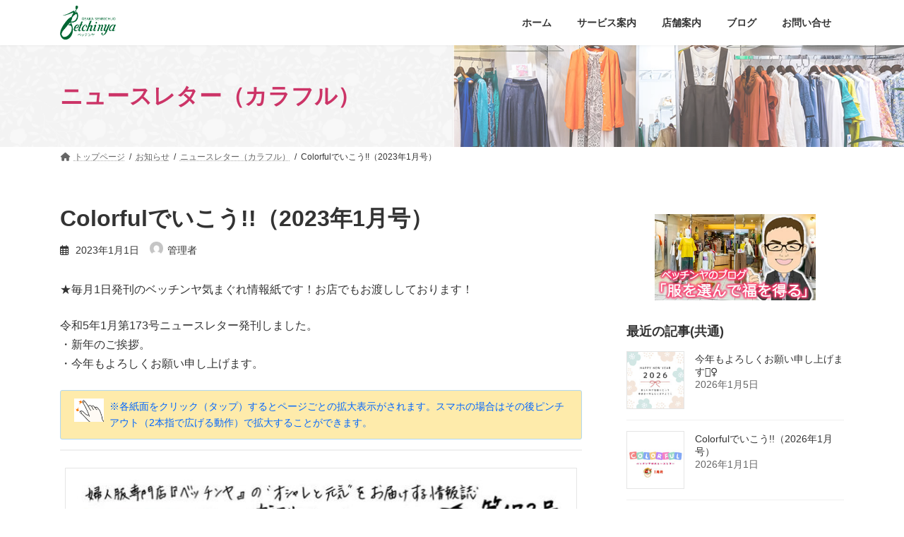

--- FILE ---
content_type: text/html; charset=UTF-8
request_url: https://betchinya.com/information/colorful/colorful-hand-january-2023/
body_size: 20456
content:
<!DOCTYPE html>
<html lang="ja">
<head>
<meta charset="utf-8">
<meta http-equiv="X-UA-Compatible" content="IE=edge">
<meta name="viewport" content="width=device-width, initial-scale=1">
<!-- Google tag (gtag.js) --><script async src="https://www.googletagmanager.com/gtag/js?id=G-ED4XET5QC4"></script><script>window.dataLayer = window.dataLayer || [];function gtag(){dataLayer.push(arguments);}gtag('js', new Date());gtag('config', 'G-ED4XET5QC4');</script>
<title>Colorfulでいこう!!（2023年1月号） | ベッチンヤ</title>
<meta name='robots' content='max-image-preview:large' />
<link rel="alternate" type="application/rss+xml" title="ベッチンヤ &raquo; フィード" href="https://betchinya.com/feed/" />
<link rel="alternate" type="application/rss+xml" title="ベッチンヤ &raquo; コメントフィード" href="https://betchinya.com/comments/feed/" />
<link rel="alternate" title="oEmbed (JSON)" type="application/json+oembed" href="https://betchinya.com/wp-json/oembed/1.0/embed?url=https%3A%2F%2Fbetchinya.com%2Finformation%2Fcolorful%2Fcolorful-hand-january-2023%2F" />
<link rel="alternate" title="oEmbed (XML)" type="text/xml+oembed" href="https://betchinya.com/wp-json/oembed/1.0/embed?url=https%3A%2F%2Fbetchinya.com%2Finformation%2Fcolorful%2Fcolorful-hand-january-2023%2F&#038;format=xml" />
<meta name="description" content="★毎月1日発刊のベッチンヤ気まぐれ情報紙です！お店でもお渡ししております！令和5年1月第173号ニュースレター発刊しました。・新年のご挨拶。・今年もよろしくお願い申し上げます。※各紙面をクリック（タップ）するとページごとの拡大表示がされます。スマホの場合はその後ピンチアウト（2本指で広げる動作）で拡大することができます。" /><style id='wp-img-auto-sizes-contain-inline-css' type='text/css'>
img:is([sizes=auto i],[sizes^="auto," i]){contain-intrinsic-size:3000px 1500px}
/*# sourceURL=wp-img-auto-sizes-contain-inline-css */
</style>
<link rel='stylesheet' id='sbi_styles-css' href='https://betchinya.com/wpz/wp-content/plugins/instagram-feed/css/sbi-styles.min.css?ver=6.8.0' type='text/css' media='all' />
<link rel='stylesheet' id='vkExUnit_common_style-css' href='https://betchinya.com/wpz/wp-content/plugins/vk-all-in-one-expansion-unit/assets/css/vkExUnit_style.css?ver=9.98.0.1' type='text/css' media='all' />
<style id='vkExUnit_common_style-inline-css' type='text/css'>
.veu_promotion-alert__content--text { border: 1px solid rgba(0,0,0,0.125); padding: 0.5em 1em; border-radius: var(--vk-size-radius); margin-bottom: var(--vk-margin-block-bottom); font-size: 0.875rem; } /* Alert Content部分に段落タグを入れた場合に最後の段落の余白を0にする */ .veu_promotion-alert__content--text p:last-of-type{ margin-bottom:0; margin-top: 0; }
:root {--ver_page_top_button_url:url(https://betchinya.com/wpz/wp-content/plugins/vk-all-in-one-expansion-unit/assets/images/to-top-btn-icon.svg);}@font-face {font-weight: normal;font-style: normal;font-family: "vk_sns";src: url("https://betchinya.com/wpz/wp-content/plugins/vk-all-in-one-expansion-unit/inc/sns/icons/fonts/vk_sns.eot?-bq20cj");src: url("https://betchinya.com/wpz/wp-content/plugins/vk-all-in-one-expansion-unit/inc/sns/icons/fonts/vk_sns.eot?#iefix-bq20cj") format("embedded-opentype"),url("https://betchinya.com/wpz/wp-content/plugins/vk-all-in-one-expansion-unit/inc/sns/icons/fonts/vk_sns.woff?-bq20cj") format("woff"),url("https://betchinya.com/wpz/wp-content/plugins/vk-all-in-one-expansion-unit/inc/sns/icons/fonts/vk_sns.ttf?-bq20cj") format("truetype"),url("https://betchinya.com/wpz/wp-content/plugins/vk-all-in-one-expansion-unit/inc/sns/icons/fonts/vk_sns.svg?-bq20cj#vk_sns") format("svg");}
/*# sourceURL=vkExUnit_common_style-inline-css */
</style>
<link rel='stylesheet' id='vk-header-top-css' href='https://betchinya.com/wpz/wp-content/plugins/lightning-g3-pro-unit/inc/header-top/package/css/header-top.css?ver=0.1.1' type='text/css' media='all' />
<style id='vk-header-top-inline-css' type='text/css'>
/* Header Top */.header-top{color:#dd3333;background-color:#eeee22;}.header-top .nav li a{color:#dd3333;}
/*# sourceURL=vk-header-top-inline-css */
</style>
<style id='wp-emoji-styles-inline-css' type='text/css'>

	img.wp-smiley, img.emoji {
		display: inline !important;
		border: none !important;
		box-shadow: none !important;
		height: 1em !important;
		width: 1em !important;
		margin: 0 0.07em !important;
		vertical-align: -0.1em !important;
		background: none !important;
		padding: 0 !important;
	}
/*# sourceURL=wp-emoji-styles-inline-css */
</style>
<style id='wp-block-library-inline-css' type='text/css'>
:root{--wp-block-synced-color:#7a00df;--wp-block-synced-color--rgb:122,0,223;--wp-bound-block-color:var(--wp-block-synced-color);--wp-editor-canvas-background:#ddd;--wp-admin-theme-color:#007cba;--wp-admin-theme-color--rgb:0,124,186;--wp-admin-theme-color-darker-10:#006ba1;--wp-admin-theme-color-darker-10--rgb:0,107,160.5;--wp-admin-theme-color-darker-20:#005a87;--wp-admin-theme-color-darker-20--rgb:0,90,135;--wp-admin-border-width-focus:2px}@media (min-resolution:192dpi){:root{--wp-admin-border-width-focus:1.5px}}.wp-element-button{cursor:pointer}:root .has-very-light-gray-background-color{background-color:#eee}:root .has-very-dark-gray-background-color{background-color:#313131}:root .has-very-light-gray-color{color:#eee}:root .has-very-dark-gray-color{color:#313131}:root .has-vivid-green-cyan-to-vivid-cyan-blue-gradient-background{background:linear-gradient(135deg,#00d084,#0693e3)}:root .has-purple-crush-gradient-background{background:linear-gradient(135deg,#34e2e4,#4721fb 50%,#ab1dfe)}:root .has-hazy-dawn-gradient-background{background:linear-gradient(135deg,#faaca8,#dad0ec)}:root .has-subdued-olive-gradient-background{background:linear-gradient(135deg,#fafae1,#67a671)}:root .has-atomic-cream-gradient-background{background:linear-gradient(135deg,#fdd79a,#004a59)}:root .has-nightshade-gradient-background{background:linear-gradient(135deg,#330968,#31cdcf)}:root .has-midnight-gradient-background{background:linear-gradient(135deg,#020381,#2874fc)}:root{--wp--preset--font-size--normal:16px;--wp--preset--font-size--huge:42px}.has-regular-font-size{font-size:1em}.has-larger-font-size{font-size:2.625em}.has-normal-font-size{font-size:var(--wp--preset--font-size--normal)}.has-huge-font-size{font-size:var(--wp--preset--font-size--huge)}.has-text-align-center{text-align:center}.has-text-align-left{text-align:left}.has-text-align-right{text-align:right}.has-fit-text{white-space:nowrap!important}#end-resizable-editor-section{display:none}.aligncenter{clear:both}.items-justified-left{justify-content:flex-start}.items-justified-center{justify-content:center}.items-justified-right{justify-content:flex-end}.items-justified-space-between{justify-content:space-between}.screen-reader-text{border:0;clip-path:inset(50%);height:1px;margin:-1px;overflow:hidden;padding:0;position:absolute;width:1px;word-wrap:normal!important}.screen-reader-text:focus{background-color:#ddd;clip-path:none;color:#444;display:block;font-size:1em;height:auto;left:5px;line-height:normal;padding:15px 23px 14px;text-decoration:none;top:5px;width:auto;z-index:100000}html :where(.has-border-color){border-style:solid}html :where([style*=border-top-color]){border-top-style:solid}html :where([style*=border-right-color]){border-right-style:solid}html :where([style*=border-bottom-color]){border-bottom-style:solid}html :where([style*=border-left-color]){border-left-style:solid}html :where([style*=border-width]){border-style:solid}html :where([style*=border-top-width]){border-top-style:solid}html :where([style*=border-right-width]){border-right-style:solid}html :where([style*=border-bottom-width]){border-bottom-style:solid}html :where([style*=border-left-width]){border-left-style:solid}html :where(img[class*=wp-image-]){height:auto;max-width:100%}:where(figure){margin:0 0 1em}html :where(.is-position-sticky){--wp-admin--admin-bar--position-offset:var(--wp-admin--admin-bar--height,0px)}@media screen and (max-width:600px){html :where(.is-position-sticky){--wp-admin--admin-bar--position-offset:0px}}
.vk-cols--reverse{flex-direction:row-reverse}.vk-cols--hasbtn{margin-bottom:0}.vk-cols--hasbtn>.row>.vk_gridColumn_item,.vk-cols--hasbtn>.wp-block-column{position:relative;padding-bottom:3em}.vk-cols--hasbtn>.row>.vk_gridColumn_item>.wp-block-buttons,.vk-cols--hasbtn>.row>.vk_gridColumn_item>.vk_button,.vk-cols--hasbtn>.wp-block-column>.wp-block-buttons,.vk-cols--hasbtn>.wp-block-column>.vk_button{position:absolute;bottom:0;width:100%}.vk-cols--fit.wp-block-columns{gap:0}.vk-cols--fit.wp-block-columns,.vk-cols--fit.wp-block-columns:not(.is-not-stacked-on-mobile){margin-top:0;margin-bottom:0;justify-content:space-between}.vk-cols--fit.wp-block-columns>.wp-block-column *:last-child,.vk-cols--fit.wp-block-columns:not(.is-not-stacked-on-mobile)>.wp-block-column *:last-child{margin-bottom:0}.vk-cols--fit.wp-block-columns>.wp-block-column>.wp-block-cover,.vk-cols--fit.wp-block-columns:not(.is-not-stacked-on-mobile)>.wp-block-column>.wp-block-cover{margin-top:0}.vk-cols--fit.wp-block-columns.has-background,.vk-cols--fit.wp-block-columns:not(.is-not-stacked-on-mobile).has-background{padding:0}@media(max-width: 599px){.vk-cols--fit.wp-block-columns:not(.has-background)>.wp-block-column:not(.has-background),.vk-cols--fit.wp-block-columns:not(.is-not-stacked-on-mobile):not(.has-background)>.wp-block-column:not(.has-background){padding-left:0 !important;padding-right:0 !important}}@media(min-width: 782px){.vk-cols--fit.wp-block-columns .block-editor-block-list__block.wp-block-column:not(:first-child),.vk-cols--fit.wp-block-columns>.wp-block-column:not(:first-child),.vk-cols--fit.wp-block-columns:not(.is-not-stacked-on-mobile) .block-editor-block-list__block.wp-block-column:not(:first-child),.vk-cols--fit.wp-block-columns:not(.is-not-stacked-on-mobile)>.wp-block-column:not(:first-child){margin-left:0}}@media(min-width: 600px)and (max-width: 781px){.vk-cols--fit.wp-block-columns .wp-block-column:nth-child(2n),.vk-cols--fit.wp-block-columns:not(.is-not-stacked-on-mobile) .wp-block-column:nth-child(2n){margin-left:0}.vk-cols--fit.wp-block-columns .wp-block-column:not(:only-child),.vk-cols--fit.wp-block-columns:not(.is-not-stacked-on-mobile) .wp-block-column:not(:only-child){flex-basis:50% !important}}.vk-cols--fit--gap1.wp-block-columns{gap:1px}@media(min-width: 600px)and (max-width: 781px){.vk-cols--fit--gap1.wp-block-columns .wp-block-column:not(:only-child){flex-basis:calc(50% - 1px) !important}}.vk-cols--fit.vk-cols--grid>.block-editor-block-list__block,.vk-cols--fit.vk-cols--grid>.wp-block-column,.vk-cols--fit.vk-cols--grid:not(.is-not-stacked-on-mobile)>.block-editor-block-list__block,.vk-cols--fit.vk-cols--grid:not(.is-not-stacked-on-mobile)>.wp-block-column{flex-basis:50%;box-sizing:border-box}@media(max-width: 599px){.vk-cols--fit.vk-cols--grid.vk-cols--grid--alignfull>.wp-block-column:nth-child(2)>.wp-block-cover,.vk-cols--fit.vk-cols--grid:not(.is-not-stacked-on-mobile).vk-cols--grid--alignfull>.wp-block-column:nth-child(2)>.wp-block-cover{width:100vw;margin-right:calc((100% - 100vw)/2);margin-left:calc((100% - 100vw)/2)}}@media(min-width: 600px){.vk-cols--fit.vk-cols--grid.vk-cols--grid--alignfull>.wp-block-column:nth-child(2)>.wp-block-cover,.vk-cols--fit.vk-cols--grid:not(.is-not-stacked-on-mobile).vk-cols--grid--alignfull>.wp-block-column:nth-child(2)>.wp-block-cover{margin-right:calc(100% - 50vw);width:50vw}}@media(min-width: 600px){.vk-cols--fit.vk-cols--grid.vk-cols--grid--alignfull.vk-cols--reverse>.wp-block-column,.vk-cols--fit.vk-cols--grid:not(.is-not-stacked-on-mobile).vk-cols--grid--alignfull.vk-cols--reverse>.wp-block-column{margin-left:0;margin-right:0}.vk-cols--fit.vk-cols--grid.vk-cols--grid--alignfull.vk-cols--reverse>.wp-block-column:nth-child(2)>.wp-block-cover,.vk-cols--fit.vk-cols--grid:not(.is-not-stacked-on-mobile).vk-cols--grid--alignfull.vk-cols--reverse>.wp-block-column:nth-child(2)>.wp-block-cover{margin-left:calc(100% - 50vw)}}.vk-cols--menu h2,.vk-cols--menu h3,.vk-cols--menu h4,.vk-cols--menu h5{margin-bottom:.2em;text-shadow:#000 0 0 10px}.vk-cols--menu h2:first-child,.vk-cols--menu h3:first-child,.vk-cols--menu h4:first-child,.vk-cols--menu h5:first-child{margin-top:0}.vk-cols--menu p{margin-bottom:1rem;text-shadow:#000 0 0 10px}.vk-cols--menu .wp-block-cover__inner-container:last-child{margin-bottom:0}.vk-cols--fitbnrs .wp-block-column .wp-block-cover:hover img{filter:unset}.vk-cols--fitbnrs .wp-block-column .wp-block-cover:hover{background-color:unset}.vk-cols--fitbnrs .wp-block-column .wp-block-cover:hover .wp-block-cover__image-background{filter:unset !important}.vk-cols--fitbnrs .wp-block-cover__inner-container{position:absolute;height:100%;width:100%}.vk-cols--fitbnrs .vk_button{height:100%;margin:0}.vk-cols--fitbnrs .vk_button .vk_button_btn,.vk-cols--fitbnrs .vk_button .btn{height:100%;width:100%;border:none;box-shadow:none;background-color:unset !important;transition:unset}.vk-cols--fitbnrs .vk_button .vk_button_btn:hover,.vk-cols--fitbnrs .vk_button .btn:hover{transition:unset}.vk-cols--fitbnrs .vk_button .vk_button_btn:after,.vk-cols--fitbnrs .vk_button .btn:after{border:none}.vk-cols--fitbnrs .vk_button .vk_button_link_txt{width:100%;position:absolute;top:50%;left:50%;transform:translateY(-50%) translateX(-50%);font-size:2rem;text-shadow:#000 0 0 10px}.vk-cols--fitbnrs .vk_button .vk_button_link_subCaption{width:100%;position:absolute;top:calc(50% + 2.2em);left:50%;transform:translateY(-50%) translateX(-50%);text-shadow:#000 0 0 10px}@media(min-width: 992px){.vk-cols--media.wp-block-columns{gap:3rem}}.vk-fit-map figure{margin-bottom:0}.vk-fit-map iframe{position:relative;margin-bottom:0;display:block;max-height:400px;width:100vw}.vk-fit-map:is(.alignfull,.alignwide) div{max-width:100%}.vk-table--th--width25 :where(tr>*:first-child){width:25%}.vk-table--th--width30 :where(tr>*:first-child){width:30%}.vk-table--th--width35 :where(tr>*:first-child){width:35%}.vk-table--th--width40 :where(tr>*:first-child){width:40%}.vk-table--th--bg-bright :where(tr>*:first-child){background-color:var(--wp--preset--color--bg-secondary, rgba(0, 0, 0, 0.05))}@media(max-width: 599px){.vk-table--mobile-block :is(th,td){width:100%;display:block}.vk-table--mobile-block.wp-block-table table :is(th,td){border-top:none}}.vk-table--width--th25 :where(tr>*:first-child){width:25%}.vk-table--width--th30 :where(tr>*:first-child){width:30%}.vk-table--width--th35 :where(tr>*:first-child){width:35%}.vk-table--width--th40 :where(tr>*:first-child){width:40%}.no-margin{margin:0}@media(max-width: 599px){.wp-block-image.vk-aligncenter--mobile>.alignright{float:none;margin-left:auto;margin-right:auto}.vk-no-padding-horizontal--mobile{padding-left:0 !important;padding-right:0 !important}}
/* VK Color Palettes */:root{ --wp--preset--color--vk-color-primary:#337ab7}/* --vk-color-primary is deprecated. */:root{ --vk-color-primary: var(--wp--preset--color--vk-color-primary);}:root{ --wp--preset--color--vk-color-primary-dark:#286192}/* --vk-color-primary-dark is deprecated. */:root{ --vk-color-primary-dark: var(--wp--preset--color--vk-color-primary-dark);}:root{ --wp--preset--color--vk-color-primary-vivid:#3886c9}/* --vk-color-primary-vivid is deprecated. */:root{ --vk-color-primary-vivid: var(--wp--preset--color--vk-color-primary-vivid);}

/*# sourceURL=wp-block-library-inline-css */
</style><style id='wp-block-image-inline-css' type='text/css'>
.wp-block-image>a,.wp-block-image>figure>a{display:inline-block}.wp-block-image img{box-sizing:border-box;height:auto;max-width:100%;vertical-align:bottom}@media not (prefers-reduced-motion){.wp-block-image img.hide{visibility:hidden}.wp-block-image img.show{animation:show-content-image .4s}}.wp-block-image[style*=border-radius] img,.wp-block-image[style*=border-radius]>a{border-radius:inherit}.wp-block-image.has-custom-border img{box-sizing:border-box}.wp-block-image.aligncenter{text-align:center}.wp-block-image.alignfull>a,.wp-block-image.alignwide>a{width:100%}.wp-block-image.alignfull img,.wp-block-image.alignwide img{height:auto;width:100%}.wp-block-image .aligncenter,.wp-block-image .alignleft,.wp-block-image .alignright,.wp-block-image.aligncenter,.wp-block-image.alignleft,.wp-block-image.alignright{display:table}.wp-block-image .aligncenter>figcaption,.wp-block-image .alignleft>figcaption,.wp-block-image .alignright>figcaption,.wp-block-image.aligncenter>figcaption,.wp-block-image.alignleft>figcaption,.wp-block-image.alignright>figcaption{caption-side:bottom;display:table-caption}.wp-block-image .alignleft{float:left;margin:.5em 1em .5em 0}.wp-block-image .alignright{float:right;margin:.5em 0 .5em 1em}.wp-block-image .aligncenter{margin-left:auto;margin-right:auto}.wp-block-image :where(figcaption){margin-bottom:1em;margin-top:.5em}.wp-block-image.is-style-circle-mask img{border-radius:9999px}@supports ((-webkit-mask-image:none) or (mask-image:none)) or (-webkit-mask-image:none){.wp-block-image.is-style-circle-mask img{border-radius:0;-webkit-mask-image:url('data:image/svg+xml;utf8,<svg viewBox="0 0 100 100" xmlns="http://www.w3.org/2000/svg"><circle cx="50" cy="50" r="50"/></svg>');mask-image:url('data:image/svg+xml;utf8,<svg viewBox="0 0 100 100" xmlns="http://www.w3.org/2000/svg"><circle cx="50" cy="50" r="50"/></svg>');mask-mode:alpha;-webkit-mask-position:center;mask-position:center;-webkit-mask-repeat:no-repeat;mask-repeat:no-repeat;-webkit-mask-size:contain;mask-size:contain}}:root :where(.wp-block-image.is-style-rounded img,.wp-block-image .is-style-rounded img){border-radius:9999px}.wp-block-image figure{margin:0}.wp-lightbox-container{display:flex;flex-direction:column;position:relative}.wp-lightbox-container img{cursor:zoom-in}.wp-lightbox-container img:hover+button{opacity:1}.wp-lightbox-container button{align-items:center;backdrop-filter:blur(16px) saturate(180%);background-color:#5a5a5a40;border:none;border-radius:4px;cursor:zoom-in;display:flex;height:20px;justify-content:center;opacity:0;padding:0;position:absolute;right:16px;text-align:center;top:16px;width:20px;z-index:100}@media not (prefers-reduced-motion){.wp-lightbox-container button{transition:opacity .2s ease}}.wp-lightbox-container button:focus-visible{outline:3px auto #5a5a5a40;outline:3px auto -webkit-focus-ring-color;outline-offset:3px}.wp-lightbox-container button:hover{cursor:pointer;opacity:1}.wp-lightbox-container button:focus{opacity:1}.wp-lightbox-container button:focus,.wp-lightbox-container button:hover,.wp-lightbox-container button:not(:hover):not(:active):not(.has-background){background-color:#5a5a5a40;border:none}.wp-lightbox-overlay{box-sizing:border-box;cursor:zoom-out;height:100vh;left:0;overflow:hidden;position:fixed;top:0;visibility:hidden;width:100%;z-index:100000}.wp-lightbox-overlay .close-button{align-items:center;cursor:pointer;display:flex;justify-content:center;min-height:40px;min-width:40px;padding:0;position:absolute;right:calc(env(safe-area-inset-right) + 16px);top:calc(env(safe-area-inset-top) + 16px);z-index:5000000}.wp-lightbox-overlay .close-button:focus,.wp-lightbox-overlay .close-button:hover,.wp-lightbox-overlay .close-button:not(:hover):not(:active):not(.has-background){background:none;border:none}.wp-lightbox-overlay .lightbox-image-container{height:var(--wp--lightbox-container-height);left:50%;overflow:hidden;position:absolute;top:50%;transform:translate(-50%,-50%);transform-origin:top left;width:var(--wp--lightbox-container-width);z-index:9999999999}.wp-lightbox-overlay .wp-block-image{align-items:center;box-sizing:border-box;display:flex;height:100%;justify-content:center;margin:0;position:relative;transform-origin:0 0;width:100%;z-index:3000000}.wp-lightbox-overlay .wp-block-image img{height:var(--wp--lightbox-image-height);min-height:var(--wp--lightbox-image-height);min-width:var(--wp--lightbox-image-width);width:var(--wp--lightbox-image-width)}.wp-lightbox-overlay .wp-block-image figcaption{display:none}.wp-lightbox-overlay button{background:none;border:none}.wp-lightbox-overlay .scrim{background-color:#fff;height:100%;opacity:.9;position:absolute;width:100%;z-index:2000000}.wp-lightbox-overlay.active{visibility:visible}@media not (prefers-reduced-motion){.wp-lightbox-overlay.active{animation:turn-on-visibility .25s both}.wp-lightbox-overlay.active img{animation:turn-on-visibility .35s both}.wp-lightbox-overlay.show-closing-animation:not(.active){animation:turn-off-visibility .35s both}.wp-lightbox-overlay.show-closing-animation:not(.active) img{animation:turn-off-visibility .25s both}.wp-lightbox-overlay.zoom.active{animation:none;opacity:1;visibility:visible}.wp-lightbox-overlay.zoom.active .lightbox-image-container{animation:lightbox-zoom-in .4s}.wp-lightbox-overlay.zoom.active .lightbox-image-container img{animation:none}.wp-lightbox-overlay.zoom.active .scrim{animation:turn-on-visibility .4s forwards}.wp-lightbox-overlay.zoom.show-closing-animation:not(.active){animation:none}.wp-lightbox-overlay.zoom.show-closing-animation:not(.active) .lightbox-image-container{animation:lightbox-zoom-out .4s}.wp-lightbox-overlay.zoom.show-closing-animation:not(.active) .lightbox-image-container img{animation:none}.wp-lightbox-overlay.zoom.show-closing-animation:not(.active) .scrim{animation:turn-off-visibility .4s forwards}}@keyframes show-content-image{0%{visibility:hidden}99%{visibility:hidden}to{visibility:visible}}@keyframes turn-on-visibility{0%{opacity:0}to{opacity:1}}@keyframes turn-off-visibility{0%{opacity:1;visibility:visible}99%{opacity:0;visibility:visible}to{opacity:0;visibility:hidden}}@keyframes lightbox-zoom-in{0%{transform:translate(calc((-100vw + var(--wp--lightbox-scrollbar-width))/2 + var(--wp--lightbox-initial-left-position)),calc(-50vh + var(--wp--lightbox-initial-top-position))) scale(var(--wp--lightbox-scale))}to{transform:translate(-50%,-50%) scale(1)}}@keyframes lightbox-zoom-out{0%{transform:translate(-50%,-50%) scale(1);visibility:visible}99%{visibility:visible}to{transform:translate(calc((-100vw + var(--wp--lightbox-scrollbar-width))/2 + var(--wp--lightbox-initial-left-position)),calc(-50vh + var(--wp--lightbox-initial-top-position))) scale(var(--wp--lightbox-scale));visibility:hidden}}
/*# sourceURL=https://betchinya.com/wpz/wp-includes/blocks/image/style.min.css */
</style>
<style id='wp-block-group-inline-css' type='text/css'>
.wp-block-group{box-sizing:border-box}:where(.wp-block-group.wp-block-group-is-layout-constrained){position:relative}
/*# sourceURL=https://betchinya.com/wpz/wp-includes/blocks/group/style.min.css */
</style>
<style id='wp-block-paragraph-inline-css' type='text/css'>
.is-small-text{font-size:.875em}.is-regular-text{font-size:1em}.is-large-text{font-size:2.25em}.is-larger-text{font-size:3em}.has-drop-cap:not(:focus):first-letter{float:left;font-size:8.4em;font-style:normal;font-weight:100;line-height:.68;margin:.05em .1em 0 0;text-transform:uppercase}body.rtl .has-drop-cap:not(:focus):first-letter{float:none;margin-left:.1em}p.has-drop-cap.has-background{overflow:hidden}:root :where(p.has-background){padding:1.25em 2.375em}:where(p.has-text-color:not(.has-link-color)) a{color:inherit}p.has-text-align-left[style*="writing-mode:vertical-lr"],p.has-text-align-right[style*="writing-mode:vertical-rl"]{rotate:180deg}
/*# sourceURL=https://betchinya.com/wpz/wp-includes/blocks/paragraph/style.min.css */
</style>
<style id='wp-block-separator-inline-css' type='text/css'>
@charset "UTF-8";.wp-block-separator{border:none;border-top:2px solid}:root :where(.wp-block-separator.is-style-dots){height:auto;line-height:1;text-align:center}:root :where(.wp-block-separator.is-style-dots):before{color:currentColor;content:"···";font-family:serif;font-size:1.5em;letter-spacing:2em;padding-left:2em}.wp-block-separator.is-style-dots{background:none!important;border:none!important}
/*# sourceURL=https://betchinya.com/wpz/wp-includes/blocks/separator/style.min.css */
</style>
<link rel='stylesheet' id='vk-blocks/icon-css' href='https://betchinya.com/wpz/wp-content/plugins/vk-blocks-pro/build/icon/style.css?ver=1.57.1.0' type='text/css' media='all' />
<link rel='stylesheet' id='vk-blocks/icon-outer-css' href='https://betchinya.com/wpz/wp-content/plugins/vk-blocks-pro/build/icon-outer/style.css?ver=1.57.1.0' type='text/css' media='all' />
<style id='global-styles-inline-css' type='text/css'>
:root{--wp--preset--aspect-ratio--square: 1;--wp--preset--aspect-ratio--4-3: 4/3;--wp--preset--aspect-ratio--3-4: 3/4;--wp--preset--aspect-ratio--3-2: 3/2;--wp--preset--aspect-ratio--2-3: 2/3;--wp--preset--aspect-ratio--16-9: 16/9;--wp--preset--aspect-ratio--9-16: 9/16;--wp--preset--color--black: #000000;--wp--preset--color--cyan-bluish-gray: #abb8c3;--wp--preset--color--white: #ffffff;--wp--preset--color--pale-pink: #f78da7;--wp--preset--color--vivid-red: #cf2e2e;--wp--preset--color--luminous-vivid-orange: #ff6900;--wp--preset--color--luminous-vivid-amber: #fcb900;--wp--preset--color--light-green-cyan: #7bdcb5;--wp--preset--color--vivid-green-cyan: #00d084;--wp--preset--color--pale-cyan-blue: #8ed1fc;--wp--preset--color--vivid-cyan-blue: #0693e3;--wp--preset--color--vivid-purple: #9b51e0;--wp--preset--color--vk-color-primary: #337ab7;--wp--preset--color--vk-color-primary-dark: #286192;--wp--preset--color--vk-color-primary-vivid: #3886c9;--wp--preset--gradient--vivid-cyan-blue-to-vivid-purple: linear-gradient(135deg,rgba(6,147,227,1) 0%,rgb(155,81,224) 100%);--wp--preset--gradient--light-green-cyan-to-vivid-green-cyan: linear-gradient(135deg,rgb(122,220,180) 0%,rgb(0,208,130) 100%);--wp--preset--gradient--luminous-vivid-amber-to-luminous-vivid-orange: linear-gradient(135deg,rgba(252,185,0,1) 0%,rgba(255,105,0,1) 100%);--wp--preset--gradient--luminous-vivid-orange-to-vivid-red: linear-gradient(135deg,rgba(255,105,0,1) 0%,rgb(207,46,46) 100%);--wp--preset--gradient--very-light-gray-to-cyan-bluish-gray: linear-gradient(135deg,rgb(238,238,238) 0%,rgb(169,184,195) 100%);--wp--preset--gradient--cool-to-warm-spectrum: linear-gradient(135deg,rgb(74,234,220) 0%,rgb(151,120,209) 20%,rgb(207,42,186) 40%,rgb(238,44,130) 60%,rgb(251,105,98) 80%,rgb(254,248,76) 100%);--wp--preset--gradient--blush-light-purple: linear-gradient(135deg,rgb(255,206,236) 0%,rgb(152,150,240) 100%);--wp--preset--gradient--blush-bordeaux: linear-gradient(135deg,rgb(254,205,165) 0%,rgb(254,45,45) 50%,rgb(107,0,62) 100%);--wp--preset--gradient--luminous-dusk: linear-gradient(135deg,rgb(255,203,112) 0%,rgb(199,81,192) 50%,rgb(65,88,208) 100%);--wp--preset--gradient--pale-ocean: linear-gradient(135deg,rgb(255,245,203) 0%,rgb(182,227,212) 50%,rgb(51,167,181) 100%);--wp--preset--gradient--electric-grass: linear-gradient(135deg,rgb(202,248,128) 0%,rgb(113,206,126) 100%);--wp--preset--gradient--midnight: linear-gradient(135deg,rgb(2,3,129) 0%,rgb(40,116,252) 100%);--wp--preset--gradient--vivid-green-cyan-to-vivid-cyan-blue: linear-gradient(135deg,rgba(0,208,132,1) 0%,rgba(6,147,227,1) 100%);--wp--preset--font-size--small: 14px;--wp--preset--font-size--medium: 20px;--wp--preset--font-size--large: 24px;--wp--preset--font-size--x-large: 42px;--wp--preset--font-size--regular: 16px;--wp--preset--font-size--huge: 36px;--wp--preset--spacing--20: 0.44rem;--wp--preset--spacing--30: 0.67rem;--wp--preset--spacing--40: 1rem;--wp--preset--spacing--50: 1.5rem;--wp--preset--spacing--60: 2.25rem;--wp--preset--spacing--70: 3.38rem;--wp--preset--spacing--80: 5.06rem;--wp--preset--shadow--natural: 6px 6px 9px rgba(0, 0, 0, 0.2);--wp--preset--shadow--deep: 12px 12px 50px rgba(0, 0, 0, 0.4);--wp--preset--shadow--sharp: 6px 6px 0px rgba(0, 0, 0, 0.2);--wp--preset--shadow--outlined: 6px 6px 0px -3px rgb(255, 255, 255), 6px 6px rgb(0, 0, 0);--wp--preset--shadow--crisp: 6px 6px 0px rgb(0, 0, 0);}:where(.is-layout-flex){gap: 0.5em;}:where(.is-layout-grid){gap: 0.5em;}body .is-layout-flex{display: flex;}.is-layout-flex{flex-wrap: wrap;align-items: center;}.is-layout-flex > :is(*, div){margin: 0;}body .is-layout-grid{display: grid;}.is-layout-grid > :is(*, div){margin: 0;}:where(.wp-block-columns.is-layout-flex){gap: 2em;}:where(.wp-block-columns.is-layout-grid){gap: 2em;}:where(.wp-block-post-template.is-layout-flex){gap: 1.25em;}:where(.wp-block-post-template.is-layout-grid){gap: 1.25em;}.has-black-color{color: var(--wp--preset--color--black) !important;}.has-cyan-bluish-gray-color{color: var(--wp--preset--color--cyan-bluish-gray) !important;}.has-white-color{color: var(--wp--preset--color--white) !important;}.has-pale-pink-color{color: var(--wp--preset--color--pale-pink) !important;}.has-vivid-red-color{color: var(--wp--preset--color--vivid-red) !important;}.has-luminous-vivid-orange-color{color: var(--wp--preset--color--luminous-vivid-orange) !important;}.has-luminous-vivid-amber-color{color: var(--wp--preset--color--luminous-vivid-amber) !important;}.has-light-green-cyan-color{color: var(--wp--preset--color--light-green-cyan) !important;}.has-vivid-green-cyan-color{color: var(--wp--preset--color--vivid-green-cyan) !important;}.has-pale-cyan-blue-color{color: var(--wp--preset--color--pale-cyan-blue) !important;}.has-vivid-cyan-blue-color{color: var(--wp--preset--color--vivid-cyan-blue) !important;}.has-vivid-purple-color{color: var(--wp--preset--color--vivid-purple) !important;}.has-vk-color-primary-color{color: var(--wp--preset--color--vk-color-primary) !important;}.has-vk-color-primary-dark-color{color: var(--wp--preset--color--vk-color-primary-dark) !important;}.has-vk-color-primary-vivid-color{color: var(--wp--preset--color--vk-color-primary-vivid) !important;}.has-black-background-color{background-color: var(--wp--preset--color--black) !important;}.has-cyan-bluish-gray-background-color{background-color: var(--wp--preset--color--cyan-bluish-gray) !important;}.has-white-background-color{background-color: var(--wp--preset--color--white) !important;}.has-pale-pink-background-color{background-color: var(--wp--preset--color--pale-pink) !important;}.has-vivid-red-background-color{background-color: var(--wp--preset--color--vivid-red) !important;}.has-luminous-vivid-orange-background-color{background-color: var(--wp--preset--color--luminous-vivid-orange) !important;}.has-luminous-vivid-amber-background-color{background-color: var(--wp--preset--color--luminous-vivid-amber) !important;}.has-light-green-cyan-background-color{background-color: var(--wp--preset--color--light-green-cyan) !important;}.has-vivid-green-cyan-background-color{background-color: var(--wp--preset--color--vivid-green-cyan) !important;}.has-pale-cyan-blue-background-color{background-color: var(--wp--preset--color--pale-cyan-blue) !important;}.has-vivid-cyan-blue-background-color{background-color: var(--wp--preset--color--vivid-cyan-blue) !important;}.has-vivid-purple-background-color{background-color: var(--wp--preset--color--vivid-purple) !important;}.has-vk-color-primary-background-color{background-color: var(--wp--preset--color--vk-color-primary) !important;}.has-vk-color-primary-dark-background-color{background-color: var(--wp--preset--color--vk-color-primary-dark) !important;}.has-vk-color-primary-vivid-background-color{background-color: var(--wp--preset--color--vk-color-primary-vivid) !important;}.has-black-border-color{border-color: var(--wp--preset--color--black) !important;}.has-cyan-bluish-gray-border-color{border-color: var(--wp--preset--color--cyan-bluish-gray) !important;}.has-white-border-color{border-color: var(--wp--preset--color--white) !important;}.has-pale-pink-border-color{border-color: var(--wp--preset--color--pale-pink) !important;}.has-vivid-red-border-color{border-color: var(--wp--preset--color--vivid-red) !important;}.has-luminous-vivid-orange-border-color{border-color: var(--wp--preset--color--luminous-vivid-orange) !important;}.has-luminous-vivid-amber-border-color{border-color: var(--wp--preset--color--luminous-vivid-amber) !important;}.has-light-green-cyan-border-color{border-color: var(--wp--preset--color--light-green-cyan) !important;}.has-vivid-green-cyan-border-color{border-color: var(--wp--preset--color--vivid-green-cyan) !important;}.has-pale-cyan-blue-border-color{border-color: var(--wp--preset--color--pale-cyan-blue) !important;}.has-vivid-cyan-blue-border-color{border-color: var(--wp--preset--color--vivid-cyan-blue) !important;}.has-vivid-purple-border-color{border-color: var(--wp--preset--color--vivid-purple) !important;}.has-vk-color-primary-border-color{border-color: var(--wp--preset--color--vk-color-primary) !important;}.has-vk-color-primary-dark-border-color{border-color: var(--wp--preset--color--vk-color-primary-dark) !important;}.has-vk-color-primary-vivid-border-color{border-color: var(--wp--preset--color--vk-color-primary-vivid) !important;}.has-vivid-cyan-blue-to-vivid-purple-gradient-background{background: var(--wp--preset--gradient--vivid-cyan-blue-to-vivid-purple) !important;}.has-light-green-cyan-to-vivid-green-cyan-gradient-background{background: var(--wp--preset--gradient--light-green-cyan-to-vivid-green-cyan) !important;}.has-luminous-vivid-amber-to-luminous-vivid-orange-gradient-background{background: var(--wp--preset--gradient--luminous-vivid-amber-to-luminous-vivid-orange) !important;}.has-luminous-vivid-orange-to-vivid-red-gradient-background{background: var(--wp--preset--gradient--luminous-vivid-orange-to-vivid-red) !important;}.has-very-light-gray-to-cyan-bluish-gray-gradient-background{background: var(--wp--preset--gradient--very-light-gray-to-cyan-bluish-gray) !important;}.has-cool-to-warm-spectrum-gradient-background{background: var(--wp--preset--gradient--cool-to-warm-spectrum) !important;}.has-blush-light-purple-gradient-background{background: var(--wp--preset--gradient--blush-light-purple) !important;}.has-blush-bordeaux-gradient-background{background: var(--wp--preset--gradient--blush-bordeaux) !important;}.has-luminous-dusk-gradient-background{background: var(--wp--preset--gradient--luminous-dusk) !important;}.has-pale-ocean-gradient-background{background: var(--wp--preset--gradient--pale-ocean) !important;}.has-electric-grass-gradient-background{background: var(--wp--preset--gradient--electric-grass) !important;}.has-midnight-gradient-background{background: var(--wp--preset--gradient--midnight) !important;}.has-small-font-size{font-size: var(--wp--preset--font-size--small) !important;}.has-medium-font-size{font-size: var(--wp--preset--font-size--medium) !important;}.has-large-font-size{font-size: var(--wp--preset--font-size--large) !important;}.has-x-large-font-size{font-size: var(--wp--preset--font-size--x-large) !important;}
/*# sourceURL=global-styles-inline-css */
</style>

<style id='classic-theme-styles-inline-css' type='text/css'>
/*! This file is auto-generated */
.wp-block-button__link{color:#fff;background-color:#32373c;border-radius:9999px;box-shadow:none;text-decoration:none;padding:calc(.667em + 2px) calc(1.333em + 2px);font-size:1.125em}.wp-block-file__button{background:#32373c;color:#fff;text-decoration:none}
/*# sourceURL=/wp-includes/css/classic-themes.min.css */
</style>
<link rel='stylesheet' id='veu-cta-css' href='https://betchinya.com/wpz/wp-content/plugins/vk-all-in-one-expansion-unit/inc/call-to-action/package/assets/css/style.css?ver=9.98.0.1' type='text/css' media='all' />
<link rel='stylesheet' id='vk-swiper-style-css' href='https://betchinya.com/wpz/wp-content/plugins/vk-blocks-pro/vendor/vektor-inc/vk-swiper/src//assets/css/swiper-bundle.min.css?ver=9.3.2' type='text/css' media='all' />
<link rel='stylesheet' id='lightning-common-style-css' href='https://betchinya.com/wpz/wp-content/themes/lightning/_g3/assets/css/style.css?ver=15.9.4' type='text/css' media='all' />
<style id='lightning-common-style-inline-css' type='text/css'>
/* Lightning */:root {--vk-color-primary:#337ab7;--vk-color-primary-dark:#286192;--vk-color-primary-vivid:#3886c9;--g_nav_main_acc_icon_open_url:url(https://betchinya.com/wpz/wp-content/themes/lightning/_g3/inc/vk-mobile-nav/package/images/vk-menu-acc-icon-open-black.svg);--g_nav_main_acc_icon_close_url: url(https://betchinya.com/wpz/wp-content/themes/lightning/_g3/inc/vk-mobile-nav/package/images/vk-menu-close-black.svg);--g_nav_sub_acc_icon_open_url: url(https://betchinya.com/wpz/wp-content/themes/lightning/_g3/inc/vk-mobile-nav/package/images/vk-menu-acc-icon-open-white.svg);--g_nav_sub_acc_icon_close_url: url(https://betchinya.com/wpz/wp-content/themes/lightning/_g3/inc/vk-mobile-nav/package/images/vk-menu-close-white.svg);}
:root{--swiper-navigation-color: #fff;}
html{scroll-padding-top:var(--vk-size-admin-bar);}
:root {}.main-section {}
/* vk-mobile-nav */:root {--vk-mobile-nav-menu-btn-bg-src: url("https://betchinya.com/wpz/wp-content/themes/lightning/_g3/inc/vk-mobile-nav/package/images/vk-menu-btn-black.svg");--vk-mobile-nav-menu-btn-close-bg-src: url("https://betchinya.com/wpz/wp-content/themes/lightning/_g3/inc/vk-mobile-nav/package/images/vk-menu-close-black.svg");--vk-menu-acc-icon-open-black-bg-src: url("https://betchinya.com/wpz/wp-content/themes/lightning/_g3/inc/vk-mobile-nav/package/images/vk-menu-acc-icon-open-black.svg");--vk-menu-acc-icon-open-white-bg-src: url("https://betchinya.com/wpz/wp-content/themes/lightning/_g3/inc/vk-mobile-nav/package/images/vk-menu-acc-icon-open-white.svg");--vk-menu-acc-icon-close-black-bg-src: url("https://betchinya.com/wpz/wp-content/themes/lightning/_g3/inc/vk-mobile-nav/package/images/vk-menu-close-black.svg");--vk-menu-acc-icon-close-white-bg-src: url("https://betchinya.com/wpz/wp-content/themes/lightning/_g3/inc/vk-mobile-nav/package/images/vk-menu-close-white.svg");}
/*# sourceURL=lightning-common-style-inline-css */
</style>
<link rel='stylesheet' id='lightning-design-style-css' href='https://betchinya.com/wpz/wp-content/themes/lightning/_g3/design-skin/plain/css/style.css?ver=15.9.4' type='text/css' media='all' />
<style id='lightning-design-style-inline-css' type='text/css'>
.tagcloud a:before { font-family: "Font Awesome 5 Free";content: "\f02b";font-weight: bold; }
.vk-campaign-text{color:#fff;background-color:#eab010;}.vk-campaign-text_btn,.vk-campaign-text_btn:link,.vk-campaign-text_btn:visited,.vk-campaign-text_btn:focus,.vk-campaign-text_btn:active{background:#fff;color:#4c4c4c;}a.vk-campaign-text_btn:hover{background:#eab010;color:#fff;}.vk-campaign-text_link,.vk-campaign-text_link:link,.vk-campaign-text_link:hover,.vk-campaign-text_link:visited,.vk-campaign-text_link:active,.vk-campaign-text_link:focus{color:#fff;}
/* page header */:root{--vk-page-header-url : url(https://betchinya.com/wpz/wp-content/uploads/2022/07/pageheader1900x600_blog-2.jpg);}@media ( max-width:575.98px ){:root{--vk-page-header-url : url(https://betchinya.com/wpz/wp-content/uploads/2022/07/pageheader1900x600_blog-2.jpg);}}.page-header{ position:relative;color:#cc3467;text-align:left;background: var(--vk-page-header-url, url(https://betchinya.com/wpz/wp-content/uploads/2022/07/pageheader1900x600_blog-2.jpg) ) no-repeat 50% center;background-size: cover;min-height:9rem;}.page-header::before{content:"";position:absolute;top:0;left:0;background-color:#ffffff;opacity:0.3;width:100%;height:100%;}
/* Single Page Setting */.page-header .entry-meta-item-updated,.entry-header .entry-meta-item-updated { display:none; }
.site-footer {background-color:#f0f0f0;}
/*# sourceURL=lightning-design-style-inline-css */
</style>
<link rel='stylesheet' id='vk-blog-card-css' href='https://betchinya.com/wpz/wp-content/themes/lightning/_g3/inc/vk-wp-oembed-blog-card/package/css/blog-card.css?ver=6.9' type='text/css' media='all' />
<link rel='stylesheet' id='vk-blocks-build-css-css' href='https://betchinya.com/wpz/wp-content/plugins/vk-blocks-pro/build/block-build.css?ver=1.57.1.0' type='text/css' media='all' />
<style id='vk-blocks-build-css-inline-css' type='text/css'>
:root {--vk_flow-arrow: url(https://betchinya.com/wpz/wp-content/plugins/vk-blocks-pro/inc/vk-blocks/images/arrow_bottom.svg);--vk_image-mask-wave01: url(https://betchinya.com/wpz/wp-content/plugins/vk-blocks-pro/inc/vk-blocks/images/wave01.svg);--vk_image-mask-wave02: url(https://betchinya.com/wpz/wp-content/plugins/vk-blocks-pro/inc/vk-blocks/images/wave02.svg);--vk_image-mask-wave03: url(https://betchinya.com/wpz/wp-content/plugins/vk-blocks-pro/inc/vk-blocks/images/wave03.svg);--vk_image-mask-wave04: url(https://betchinya.com/wpz/wp-content/plugins/vk-blocks-pro/inc/vk-blocks/images/wave04.svg);}

	:root {

		--vk-balloon-border-width:1px;

		--vk-balloon-speech-offset:-12px;
	}
	
/*# sourceURL=vk-blocks-build-css-inline-css */
</style>
<link rel='stylesheet' id='lightning-theme-style-css' href='https://betchinya.com/wpz/wp-content/themes/betchinya2022/style.css?ver=15.9.4' type='text/css' media='all' />
<link rel='stylesheet' id='vk-font-awesome-css' href='https://betchinya.com/wpz/wp-content/themes/lightning/vendor/vektor-inc/font-awesome-versions/src/versions/6/css/all.min.css?ver=6.1.0' type='text/css' media='all' />
<link rel='stylesheet' id='vk-header-layout-css' href='https://betchinya.com/wpz/wp-content/plugins/lightning-g3-pro-unit/inc/header-layout/package/css/header-layout.css?ver=0.25.1' type='text/css' media='all' />
<style id='vk-header-layout-inline-css' type='text/css'>
/* Header Layout */:root {--vk-header-logo-url:url(https://betchinya.com/wpz/wp-content/uploads/2022/06/logo_w140-1.gif);}
/*# sourceURL=vk-header-layout-inline-css */
</style>
<link rel='stylesheet' id='vk-campaign-text-css' href='https://betchinya.com/wpz/wp-content/plugins/lightning-g3-pro-unit/inc/vk-campaign-text/package/css/vk-campaign-text.css?ver=0.1.0' type='text/css' media='all' />
<link rel='stylesheet' id='vk-mobile-fix-nav-css' href='https://betchinya.com/wpz/wp-content/plugins/lightning-g3-pro-unit/inc/vk-mobile-fix-nav/package/css/vk-mobile-fix-nav.css?ver=0.0.0' type='text/css' media='all' />
<link rel="https://api.w.org/" href="https://betchinya.com/wp-json/" /><link rel="alternate" title="JSON" type="application/json" href="https://betchinya.com/wp-json/wp/v2/posts/9636" /><link rel="EditURI" type="application/rsd+xml" title="RSD" href="https://betchinya.com/wpz/xmlrpc.php?rsd" />
<meta name="generator" content="WordPress 6.9" />
<link rel="canonical" href="https://betchinya.com/information/colorful/colorful-hand-january-2023/" />
<link rel='shortlink' href='https://betchinya.com/?p=9636' />
<!-- [ VK All in One Expansion Unit OGP ] -->
<meta property="og:site_name" content="ベッチンヤ" />
<meta property="og:url" content="https://betchinya.com/information/colorful/colorful-hand-january-2023/" />
<meta property="og:title" content="Colorfulでいこう!!（2023年1月号） | ベッチンヤ" />
<meta property="og:description" content="★毎月1日発刊のベッチンヤ気まぐれ情報紙です！お店でもお渡ししております！令和5年1月第173号ニュースレター発刊しました。・新年のご挨拶。・今年もよろしくお願い申し上げます。※各紙面をクリック（タップ）するとページごとの拡大表示がされます。スマホの場合はその後ピンチアウト（2本指で広げる動作）で拡大することができます。" />
<meta property="og:type" content="article" />
<meta property="og:image" content="https://betchinya.com/wpz/wp-content/uploads/2022/12/20230101a-725x1024.jpg" />
<meta property="og:image:width" content="725" />
<meta property="og:image:height" content="1024" />
<!-- [ / VK All in One Expansion Unit OGP ] -->
<!-- [ VK All in One Expansion Unit twitter card ] -->
<meta name="twitter:card" content="summary_large_image">
<meta name="twitter:description" content="★毎月1日発刊のベッチンヤ気まぐれ情報紙です！お店でもお渡ししております！令和5年1月第173号ニュースレター発刊しました。・新年のご挨拶。・今年もよろしくお願い申し上げます。※各紙面をクリック（タップ）するとページごとの拡大表示がされます。スマホの場合はその後ピンチアウト（2本指で広げる動作）で拡大することができます。">
<meta name="twitter:title" content="Colorfulでいこう!!（2023年1月号） | ベッチンヤ">
<meta name="twitter:url" content="https://betchinya.com/information/colorful/colorful-hand-january-2023/">
	<meta name="twitter:image" content="https://betchinya.com/wpz/wp-content/uploads/2022/12/20230101a-725x1024.jpg">
	<meta name="twitter:domain" content="betchinya.com">
	<!-- [ / VK All in One Expansion Unit twitter card ] -->
	<link rel="icon" href="https://betchinya.com/wpz/wp-content/uploads/2022/08/mk_betchinya_500-150x150.jpg" sizes="32x32" />
<link rel="icon" href="https://betchinya.com/wpz/wp-content/uploads/2022/08/mk_betchinya_500-300x300.jpg" sizes="192x192" />
<link rel="apple-touch-icon" href="https://betchinya.com/wpz/wp-content/uploads/2022/08/mk_betchinya_500-300x300.jpg" />
<meta name="msapplication-TileImage" content="https://betchinya.com/wpz/wp-content/uploads/2022/08/mk_betchinya_500-300x300.jpg" />
		<style type="text/css" id="wp-custom-css">
			
.site-body {
padding-top:0px;
}

/* 投稿の上部スペース */
.archive .site-body,
.category .site-body,
.single-post .site-body {
	padding-top:50px;
}
/* header logo */
.site-header-logo img {
  max-height: 72px; /*60px*/
  max-width: 100%;
  display: block;
  margin-left: auto;
  margin-right: auto;
}

/* Block Title set */
.blk_title {
	margin: 20px auto 40px;
}

.blk_title.wp-block-group p:first-child {
  margin-bottom: 0 !important;
  font-family: 'Oswald', sans-serif;
  font-weight: 400;
  font-size: 24px;
}
.blk_title hr.wp-block-separator {
  border-color: #000;
  border-bottom: none;
	MAX-width:15em;
	margin:3px auto;
}	

/* FEATURED ITEMS Layout*/
.vk_post.media {
  display: flex;
  padding: 0em 0 2em;
  margin: 0 15px;
  border-bottom: 1px solid var(--vk-color-border-hr,#e5e5e5);
}
/* inner NAVI bottom */
#inner_navi.vk_outer-paddingVertical-use {
  padding-top: 4em;
  padding-bottom: 1em; /*4em*/
}
.vk_outer-paddingVertical-use {
  padding-top: 4em;
  padding-bottom: 4em;
}

/* 投稿カード型にシャドウ追加 */
/*
  .card-post{
	box-shadow: 1px 1px 2px rgb(0 0 0 / 10%);
}
*/

/* 前の記事・次の記事 のデザイン調整 */
.next-prev-prev.card-horizontal .card-body {
	padding-left: 1.25rem;
	padding-top:2.5rem
}

.next-prev-next.card-horizontal .card-body {
	padding-right: 1.25rem;
	padding-top:2.5rem
}


/* Original button set */
.my_button a {
	border-radius: 4px;
}
/* instagram FB box set */
#insta_fb_box .wp-block-column {
	text-align:center;
}
/* footer bottom line set */
.site-footer-copyright {
  max-width: 100% !important;
  background-color: #073B4C;
  padding-top: 0.32em;
  padding-bottom: 0.2em;
  font-weight: bold;
  color: #ccc;
}

/* footer3 Location */
dl#location {
	display: flex;
  flex-wrap: wrap;
	font-size:12px;
	color:#555;
	padding-left:40px;
}
dl#location dt {
  width: 22%;
	border:none;	
	font-weight:normal;
	padding-left: 0px;
	margin-bottom: 3px;
}
dl#location dd {
  width: 78%;
	margin-bottom: 3px;
	border:none;
}
dl#location dd.phone {
	font-size: 16px;
}
/* footer3 image margin */
#block-10 {
	margin-bottom:10px;
}
.photo_cover img {
	width: 100%;
  height: 300px;
	object-fit: cover;
}

/* CTA Block */
.veu_card {
  border: 13px solid var(--vk-color-border-light);
  border-radius: var(--vk-size-radius);
}
.veu_contact .contact_txt_tel {
  color: #1b9377;
}
.veu_contact .btn-primary {
  background-color: #1b9377;
  border-color: #187b64;
}
.veu_contact .contact_bt {
   margin-top: 10px;
}
/* ninja form button */
input[type="button"], .nf-form-content input[type="submit"] {
  background: #efbdc9 !important;
  border: 0;
  color: #880033 !important;
  transition: all .5s;
  border-radius: 6px;
  padding: 0 50px !important;
  font-size: larger !important;
}
.nf-form-content button:hover, .nf-form-content input[type="button"]:hover, .nf-form-content input[type="submit"]:hover {
  background: #ff9bb3 !important;
  color: #fff !important;
  transition: all .3s;
}
.nf-form-content .list-select-wrap .nf-field-element>div, .nf-form-content input:not([type=button]), .nf-form-content textarea {
    color: #333 !important; /*#787878;*/
}

/* for PC */
@media (min-width: 992px){
.site-header-logo {
  text-align: left;
  padding-top: 0.5rem; /*1.1rem*/
  margin-bottom: 0.5rem; /*1rem*/
  margin-left: 0;
}
/* 左右余白 20% */
	.pad20per_pc {
		padding-right:20%;
		padding-left:20%;
}
/* 投稿下 SNSボタン領域制限 */
.veu_socialSet {
  margin-bottom: 1.5em;
  width: 50%;   /*add PC only*/
}	
	
}

/* for TAB */
@media (min-width: 991.98px){
	.site-header-logo img {
  max-height: 48px; 
}
}

/* for SP */
@media (max-width: 991.98px){
	.site-header-logo img {
  max-height: 48px; 
}
.vk_buttons_col-justify-center {
  gap: 15px !important;
}	
}

/* サポートページ 水色囲み */
p.note {
    background: #def2fd;
    border: 1px solid #aee0fa;
    border-radius: 3px;
    color: #222222;
    font-size: 14px;
    margin: 1em 0;
    padding: 11px 19px;
}
p.note-yellow {
    background: #feebab;
    border: 1px solid #b1d8f2;
    border-radius: 3px;
    color: #06f;
    font-size: 14px;
    margin: 1em 0;
    padding: 11px 19px;
}
/* 枠線なし カード型 */
.featured_items .card {
	border:none;
}
.featured_items .vk_post.media {
	background-color:#fff;
}

/* 出張ブティックブログ引用 */
h5.blog-card-title a {
  color: blue !important;
  text-decoration: underline;
}
.blog-card-site-title a {
	font-size: small;
	float: right;
	color:black;
	
}

		</style>
		<!-- [ VK All in One Expansion Unit Article Structure Data ] --><script type="application/ld+json">{"@context":"https://schema.org/","@type":"Article","headline":"Colorfulでいこう!!（2023年1月号）","image":"https://betchinya.com/wpz/wp-content/uploads/2022/12/20230101a-320x180.jpg","datePublished":"2023-01-01T00:01:00+09:00","dateModified":"2022-12-27T21:22:30+09:00","author":{"@type":"","name":"管理者","url":"https://betchinya.com/","sameAs":""}}</script><!-- [ / VK All in One Expansion Unit Article Structure Data ] --></head>
<body class="wp-singular post-template-default single single-post postid-9636 single-format-standard wp-embed-responsive wp-theme-lightning wp-child-theme-betchinya2022 post-name-colorful-hand-january-2023 post-type-post vk-blocks sidebar-fix sidebar-fix-priority-top device-pc fa_v6_css">
<a class="skip-link screen-reader-text" href="#main">コンテンツへスキップ</a>
<a class="skip-link screen-reader-text" href="#vk-mobile-nav">ナビゲーションに移動</a>

<header id="site-header" class="site-header site-header--layout--nav-float">
		<div id="site-header-container" class="site-header-container site-header-container--scrolled--nav-container site-header-container--mobile-width--full container">

				<div class="site-header-logo site-header-logo--scrolled--nav-container site-header-logo--mobile-position--left">
		<a href="https://betchinya.com/">
			<span><img src="https://betchinya.com/wpz/wp-content/uploads/2022/06/logo_w140-1.gif" alt="ベッチンヤ" /></span>
		</a>
		</div>

		
		<nav id="global-nav" class="global-nav global-nav--layout--float-right global-nav--scrolled--nav-container"><ul id="menu-main_navi" class="menu vk-menu-acc global-nav-list nav"><li id="menu-item-29" class="menu-item menu-item-type-post_type menu-item-object-page menu-item-home"><a href="https://betchinya.com/"><strong class="global-nav-name">ホーム</strong></a></li>
<li id="menu-item-30" class="menu-item menu-item-type-post_type menu-item-object-page"><a href="https://betchinya.com/service/"><strong class="global-nav-name">サービス案内</strong></a></li>
<li id="menu-item-469" class="menu-item menu-item-type-post_type menu-item-object-page menu-item-has-children"><a href="https://betchinya.com/shopguide/"><strong class="global-nav-name">店舗案内</strong></a>
<ul class="sub-menu">
	<li id="menu-item-618" class="menu-item menu-item-type-post_type menu-item-object-page"><a href="https://betchinya.com/profile/">会社案内</a></li>
</ul>
</li>
<li id="menu-item-695" class="menu-item menu-item-type-taxonomy menu-item-object-category"><a href="https://betchinya.com/category/staffblog/"><strong class="global-nav-name">ブログ</strong></a></li>
<li id="menu-item-39" class="menu-item menu-item-type-post_type menu-item-object-page"><a href="https://betchinya.com/contact/"><strong class="global-nav-name">お問い合せ</strong></a></li>
</ul></nav>	</div>
	</header>



	<div class="page-header"><div class="page-header-inner container">
<div class="page-header-title">ニュースレター（カラフル）</div></div></div><!-- [ /.page-header ] -->

	<!-- [ #breadcrumb ] --><div id="breadcrumb" class="breadcrumb"><div class="container"><ol class="breadcrumb-list" itemscope itemtype="https://schema.org/BreadcrumbList"><li class="breadcrumb-list__item breadcrumb-list__item--home" itemprop="itemListElement" itemscope itemtype="http://schema.org/ListItem"><a href="https://betchinya.com" itemprop="item"><i class="fas fa-fw fa-home"></i><span itemprop="name">トップページ</span></a><meta itemprop="position" content="1" /></li><li class="breadcrumb-list__item" itemprop="itemListElement" itemscope itemtype="http://schema.org/ListItem"><a href="https://betchinya.com/category/information/" itemprop="item"><span itemprop="name">お知らせ</span></a><meta itemprop="position" content="2" /></li><li class="breadcrumb-list__item" itemprop="itemListElement" itemscope itemtype="http://schema.org/ListItem"><a href="https://betchinya.com/category/information/colorful/" itemprop="item"><span itemprop="name">ニュースレター（カラフル）</span></a><meta itemprop="position" content="3" /></li><li class="breadcrumb-list__item" itemprop="itemListElement" itemscope itemtype="http://schema.org/ListItem"><span itemprop="name">Colorfulでいこう!!（2023年1月号）</span><meta itemprop="position" content="4" /></li></ol></div></div><!-- [ /#breadcrumb ] -->


<div class="site-body">
		<div class="site-body-container container">

		<div class="main-section main-section--col--two" id="main" role="main">
			
			<article id="post-9636" class="entry entry-full post-9636 post type-post status-publish format-standard has-post-thumbnail hentry category-colorful">

	
	
		<header class="entry-header">
			<h1 class="entry-title">
									Colorfulでいこう!!（2023年1月号）							</h1>
			<div class="entry-meta"><span class="entry-meta-item entry-meta-item-date">
			<i class="far fa-calendar-alt"></i>
			<span class="published">2023年1月1日</span>
			</span><span class="entry-meta-item entry-meta-item-updated">
			<i class="fas fa-history"></i>
			<span class="screen-reader-text">最終更新日時 : </span>
			<span class="updated">2022年12月27日</span>
			</span><span class="entry-meta-item entry-meta-item-author">
				<span class="vcard author"><span class="entry-meta-item-author-image"><img alt='' src='https://secure.gravatar.com/avatar/cb21be679a98a4e54a750174622d81170341029f366395357ceb73b1a7d1f7c7?s=30&#038;d=mm&#038;r=g' class='avatar avatar-30 photo' height='30' width='30' /></span><span class="fn">管理者</span></span></span></div>		</header>

	
	
	<div class="entry-body">
				
<p>★毎月1日発刊のベッチンヤ気まぐれ情報紙です！お店でもお渡ししております！</p>



<p>令和5年1月第173号ニュースレター発刊しました。<br>・新年のご挨拶。<br>・今年もよろしくお願い申し上げます。</p>



<p class="note-yellow"><img decoding="async" class="alignright wp-image-6125" src="https://betchinya.com/wpz/wp-content/uploads/2019/06/7029255a2b2d8a0945f1366112807f20.gif" alt="" style="float:left;padding:0 8px 1px 0;" width="50" height="40">※各紙面をクリック（タップ）するとページごとの拡大表示がされます。スマホの場合はその後ピンチアウト（2本指で広げる動作）で拡大することができます。</p>



<hr class="wp-block-separator has-alpha-channel-opacity"/>


<div class="wp-block-image is-style-vk-image-border vk_block-margin-sm--margin-top vk_block-margin-sm--margin-bottom">
<figure class="aligncenter size-large"><a href="https://betchinya.com/wpz/wp-content/uploads/2022/12/20230101a.jpg"><img fetchpriority="high" decoding="async" width="725" height="1024" src="https://betchinya.com/wpz/wp-content/uploads/2022/12/20230101a-725x1024.jpg" alt="" class="wp-image-9637" srcset="https://betchinya.com/wpz/wp-content/uploads/2022/12/20230101a-725x1024.jpg 725w, https://betchinya.com/wpz/wp-content/uploads/2022/12/20230101a-212x300.jpg 212w, https://betchinya.com/wpz/wp-content/uploads/2022/12/20230101a.jpg 750w" sizes="(max-width: 725px) 100vw, 725px" /></a></figure>
</div>


<hr class="wp-block-separator has-alpha-channel-opacity"/>


<div class="wp-block-image is-style-vk-image-border vk_block-margin-sm--margin-top vk_block-margin-sm--margin-bottom">
<figure class="aligncenter size-large"><a href="https://betchinya.com/wpz/wp-content/uploads/2022/12/20230101b.jpg"><img loading="lazy" decoding="async" width="725" height="1024" src="https://betchinya.com/wpz/wp-content/uploads/2022/12/20230101b-725x1024.jpg" alt="" class="wp-image-9638" srcset="https://betchinya.com/wpz/wp-content/uploads/2022/12/20230101b-725x1024.jpg 725w, https://betchinya.com/wpz/wp-content/uploads/2022/12/20230101b-212x300.jpg 212w, https://betchinya.com/wpz/wp-content/uploads/2022/12/20230101b.jpg 750w" sizes="auto, (max-width: 725px) 100vw, 725px" /></a></figure>
</div>


<hr class="wp-block-separator has-alpha-channel-opacity"/>



<hr class="wp-block-separator has-alpha-channel-opacity"/>



<hr class="wp-block-separator has-alpha-channel-opacity"/>
<div class="veu_socialSet veu_socialSet-position-after veu_contentAddSection"><script>window.twttr=(function(d,s,id){var js,fjs=d.getElementsByTagName(s)[0],t=window.twttr||{};if(d.getElementById(id))return t;js=d.createElement(s);js.id=id;js.src="https://platform.twitter.com/widgets.js";fjs.parentNode.insertBefore(js,fjs);t._e=[];t.ready=function(f){t._e.push(f);};return t;}(document,"script","twitter-wjs"));</script><ul><li class="sb_facebook sb_icon"><a class="sb_icon_inner" href="//www.facebook.com/sharer.php?src=bm&u=https%3A%2F%2Fbetchinya.com%2Finformation%2Fcolorful%2Fcolorful-hand-january-2023%2F&amp;t=Colorful%E3%81%A7%E3%81%84%E3%81%93%E3%81%86%21%21%EF%BC%882023%E5%B9%B41%E6%9C%88%E5%8F%B7%EF%BC%89%20%7C%20%E3%83%99%E3%83%83%E3%83%81%E3%83%B3%E3%83%A4" target="_blank" onclick="window.open(this.href,'FBwindow','width=650,height=450,menubar=no,toolbar=no,scrollbars=yes');return false;"><span class="vk_icon_w_r_sns_fb icon_sns"></span><span class="sns_txt">Facebook</span><span class="veu_count_sns_fb"></span></a></li><li class="sb_x_twitter sb_icon"><a class="sb_icon_inner" href="//twitter.com/intent/tweet?url=https%3A%2F%2Fbetchinya.com%2Finformation%2Fcolorful%2Fcolorful-hand-january-2023%2F&amp;text=Colorful%E3%81%A7%E3%81%84%E3%81%93%E3%81%86%21%21%EF%BC%882023%E5%B9%B41%E6%9C%88%E5%8F%B7%EF%BC%89%20%7C%20%E3%83%99%E3%83%83%E3%83%81%E3%83%B3%E3%83%A4" target="_blank" ><span class="vk_icon_w_r_sns_x_twitter icon_sns"></span><span class="sns_txt">X</span></a></li></ul></div><!-- [ /.socialSet ] -->			</div>

	
	
	
	
		
				<div class="entry-footer">

					<div class="entry-meta-data-list"><dl><dt>カテゴリー</dt><dd><a href="https://betchinya.com/category/information/colorful/">ニュースレター（カラフル）</a></dd></dl></div>
				</div><!-- [ /.entry-footer ] -->

		
	
</article><!-- [ /#post-9636 ] -->

	
		
		
		
		
	


<div class="vk_posts next-prev">

	<div id="post-9609" class="vk_post vk_post-postType-post card card-post card-horizontal vk_post-col-xs-12 vk_post-col-sm-12 vk_post-col-md-6 next-prev-prev post-9609 post type-post status-publish format-standard has-post-thumbnail hentry category-letter category-staffblog"><div class="row no-gutters card-horizontal-inner-row"><div class="vk_post_body card-body"><span class="vk_post_imgOuter_singleTermLabel">前の記事</span><h5 class="vk_post_title card-title"><a href="https://betchinya.com/staffblog/merry-christmas/">メリークリスマス&#x1f384;&#x1f936;&#x1f384;</a></h5><div class="vk_post_taxonomies"><dl class="vk_post_taxonomy vk_post_taxonomy-category"><dt class="vk_post_taxonomy_title"><span class="vk_post_taxonomy_title_inner">カテゴリー</span></dt><dd class="vk_post_taxonomy_terms"><a href="https://betchinya.com/category/staffblog/letter/">ベッチンヤ便り</a>、<a href="https://betchinya.com/category/staffblog/">ブログ</a></dd></dl></div></div><!-- [ /.card-body ] --></div><!-- [ /.row ] --></div><!-- [ /.card ] -->
	<div id="post-9642" class="vk_post vk_post-postType-post card card-post card-horizontal vk_post-col-xs-12 vk_post-col-sm-12 vk_post-col-md-6 next-prev-next post-9642 post type-post status-publish format-standard has-post-thumbnail hentry category-letter category-staffblog"><div class="row no-gutters card-horizontal-inner-row"><div class="vk_post_body card-body"><span class="vk_post_imgOuter_singleTermLabel">次の記事</span><h5 class="vk_post_title card-title"><a href="https://betchinya.com/staffblog/%e6%96%b0%e5%b9%b4%e6%98%8e%e3%81%91%e3%81%be%e3%81%97%e3%81%a6%e3%81%8a%e3%82%81%e3%81%a7%e3%81%a8%e3%81%86%e3%81%94%e3%81%96%e3%81%84%e3%81%be%e3%81%99%f0%9f%8e%8d/">新年明けましておめでとうございます&#x1f38d;</a></h5><div class="vk_post_taxonomies"><dl class="vk_post_taxonomy vk_post_taxonomy-category"><dt class="vk_post_taxonomy_title"><span class="vk_post_taxonomy_title_inner">カテゴリー</span></dt><dd class="vk_post_taxonomy_terms"><a href="https://betchinya.com/category/staffblog/letter/">ベッチンヤ便り</a>、<a href="https://betchinya.com/category/staffblog/">ブログ</a></dd></dl></div></div><!-- [ /.card-body ] --></div><!-- [ /.row ] --></div><!-- [ /.card ] -->
	</div>
	
					</div><!-- [ /.main-section ] -->

		<div class="sub-section sub-section--col--two">
<aside class="widget widget_block widget_media_image" id="block-13">
<figure class="wp-block-image size-full"><img loading="lazy" decoding="async" width="373" height="200" src="https://xbet2022.com/wp/wp-content/uploads/2022/08/new_heade_bg2-1.jpg" alt="" class="wp-image-9048" srcset="https://betchinya.com/wpz/wp-content/uploads/2022/08/new_heade_bg2-1.jpg 373w, https://betchinya.com/wpz/wp-content/uploads/2022/08/new_heade_bg2-1-300x161.jpg 300w" sizes="auto, (max-width: 373px) 100vw, 373px" /></figure>
</aside><aside class="widget widget_vkexunit_post_list" id="vkexunit_post_list-2"><div class="veu_postList pt_0"><h4 class="widget-title sub-section-title">最近の記事(共通)</h4><div class="postList postList_miniThumb">
<div class="postList_item" id="post-11021">
				<div class="postList_thumbnail">
		<a href="https://betchinya.com/staffblog/%e4%bb%8a%e5%b9%b4%e3%82%82%e3%82%88%e3%82%8d%e3%81%97%e3%81%8f%e3%81%8a%e9%a1%98%e3%81%84%e7%94%b3%e3%81%97%e4%b8%8a%e3%81%92%e3%81%be%e3%81%99%f0%9f%99%87%e2%99%80%ef%b8%8f/">
			<img width="150" height="150" src="https://betchinya.com/wpz/wp-content/uploads/2026/01/IMG_1611-150x150.jpg" class="attachment-thumbnail size-thumbnail wp-post-image" alt="" decoding="async" loading="lazy" srcset="https://betchinya.com/wpz/wp-content/uploads/2026/01/IMG_1611-150x150.jpg 150w, https://betchinya.com/wpz/wp-content/uploads/2026/01/IMG_1611-300x300.jpg 300w, https://betchinya.com/wpz/wp-content/uploads/2026/01/IMG_1611-1021x1024.jpg 1021w, https://betchinya.com/wpz/wp-content/uploads/2026/01/IMG_1611-768x770.jpg 768w, https://betchinya.com/wpz/wp-content/uploads/2026/01/IMG_1611-e1767583320337.jpg 507w" sizes="auto, (max-width: 150px) 100vw, 150px" />		</a>
		</div><!-- [ /.postList_thumbnail ] -->
		<div class="postList_body">
		<div class="postList_title entry-title"><a href="https://betchinya.com/staffblog/%e4%bb%8a%e5%b9%b4%e3%82%82%e3%82%88%e3%82%8d%e3%81%97%e3%81%8f%e3%81%8a%e9%a1%98%e3%81%84%e7%94%b3%e3%81%97%e4%b8%8a%e3%81%92%e3%81%be%e3%81%99%f0%9f%99%87%e2%99%80%ef%b8%8f/">今年もよろしくお願い申し上げます&#x1f647;&#x200d;&#x2640;&#xfe0f;</a></div><div class="published postList_date postList_meta_items">2026年1月5日</div>	</div><!-- [ /.postList_body ] -->
</div>
		
<div class="postList_item" id="post-11010">
				<div class="postList_thumbnail">
		<a href="https://betchinya.com/staffblog/letter/colorful%e3%81%a7%e3%81%84%e3%81%93%e3%81%86%ef%bc%882026%e5%b9%b41%e6%9c%88%e5%8f%b7%ef%bc%89/">
			<img width="150" height="150" src="https://betchinya.com/wpz/wp-content/uploads/2026/01/月タイトルC-150x150.jpg" class="attachment-thumbnail size-thumbnail wp-post-image" alt="" decoding="async" loading="lazy" srcset="https://betchinya.com/wpz/wp-content/uploads/2026/01/月タイトルC-150x150.jpg 150w, https://betchinya.com/wpz/wp-content/uploads/2026/01/月タイトルC-300x300.jpg 300w, https://betchinya.com/wpz/wp-content/uploads/2026/01/月タイトルC.jpg 600w" sizes="auto, (max-width: 150px) 100vw, 150px" />		</a>
		</div><!-- [ /.postList_thumbnail ] -->
		<div class="postList_body">
		<div class="postList_title entry-title"><a href="https://betchinya.com/staffblog/letter/colorful%e3%81%a7%e3%81%84%e3%81%93%e3%81%86%ef%bc%882026%e5%b9%b41%e6%9c%88%e5%8f%b7%ef%bc%89/">Colorfulでいこう!!（2026年1月号）</a></div><div class="published postList_date postList_meta_items">2026年1月1日</div>	</div><!-- [ /.postList_body ] -->
</div>
		
<div class="postList_item" id="post-10978">
				<div class="postList_thumbnail">
		<a href="https://betchinya.com/information/%f0%9f%8e%8d1%e6%9c%883%e6%97%a5-11%e6%99%82-%e5%88%9d%e5%a3%b2%e3%82%8a%e3%82%b9%e3%82%bf%e3%83%bc%e3%83%88%ef%bc%81%f0%9f%8e%8d/">
			<img width="150" height="150" src="https://betchinya.com/wpz/wp-content/uploads/2025/12/IMG_1506-150x150.jpg" class="attachment-thumbnail size-thumbnail wp-post-image" alt="" decoding="async" loading="lazy" />		</a>
		</div><!-- [ /.postList_thumbnail ] -->
		<div class="postList_body">
		<div class="postList_title entry-title"><a href="https://betchinya.com/information/%f0%9f%8e%8d1%e6%9c%883%e6%97%a5-11%e6%99%82-%e5%88%9d%e5%a3%b2%e3%82%8a%e3%82%b9%e3%82%bf%e3%83%bc%e3%83%88%ef%bc%81%f0%9f%8e%8d/">&#x1f38d;1月3日 11時 初売りスタート！&#x1f38d;</a></div><div class="published postList_date postList_meta_items">2025年12月29日</div>	</div><!-- [ /.postList_body ] -->
</div>
		
<div class="postList_item" id="post-10996">
				<div class="postList_thumbnail">
		<a href="https://betchinya.com/staffblog/2025%e5%b9%b4%e3%82%82%e5%b9%b4%e3%81%ae%e7%80%ac%e3%82%92%e8%bf%8e%e3%81%88%e3%81%be%e3%81%97%e3%81%9f%e3%80%82/">
			<img width="150" height="150" src="https://betchinya.com/wpz/wp-content/uploads/2025/12/IMG_1513-150x150.jpg" class="attachment-thumbnail size-thumbnail wp-post-image" alt="" decoding="async" loading="lazy" />		</a>
		</div><!-- [ /.postList_thumbnail ] -->
		<div class="postList_body">
		<div class="postList_title entry-title"><a href="https://betchinya.com/staffblog/2025%e5%b9%b4%e3%82%82%e5%b9%b4%e3%81%ae%e7%80%ac%e3%82%92%e8%bf%8e%e3%81%88%e3%81%be%e3%81%97%e3%81%9f%e3%80%82/">2025年も年の瀬を迎えました。</a></div><div class="published postList_date postList_meta_items">2025年12月29日</div>	</div><!-- [ /.postList_body ] -->
</div>
		
<div class="postList_item" id="post-10543">
				<div class="postList_thumbnail">
		<a href="https://betchinya.com/information/announcence-for-new-years-holiday-2/">
			<img width="150" height="150" src="https://betchinya.com/wpz/wp-content/uploads/2024/12/2024～2025-年末年始-休業日-お知らせ-Instagram投稿-150x150.png" class="attachment-thumbnail size-thumbnail wp-post-image" alt="" decoding="async" loading="lazy" srcset="https://betchinya.com/wpz/wp-content/uploads/2024/12/2024～2025-年末年始-休業日-お知らせ-Instagram投稿-150x150.png 150w, https://betchinya.com/wpz/wp-content/uploads/2024/12/2024～2025-年末年始-休業日-お知らせ-Instagram投稿-300x300.png 300w, https://betchinya.com/wpz/wp-content/uploads/2024/12/2024～2025-年末年始-休業日-お知らせ-Instagram投稿-1024x1024.png 1024w, https://betchinya.com/wpz/wp-content/uploads/2024/12/2024～2025-年末年始-休業日-お知らせ-Instagram投稿-768x768.png 768w, https://betchinya.com/wpz/wp-content/uploads/2024/12/2024～2025-年末年始-休業日-お知らせ-Instagram投稿.png 1080w" sizes="auto, (max-width: 150px) 100vw, 150px" />		</a>
		</div><!-- [ /.postList_thumbnail ] -->
		<div class="postList_body">
		<div class="postList_title entry-title"><a href="https://betchinya.com/information/announcence-for-new-years-holiday-2/">年末年始休業のお知らせ</a></div><div class="published postList_date postList_meta_items">2025年12月25日</div>	</div><!-- [ /.postList_body ] -->
</div>
		</div></div></aside>		<aside class="widget widget_wp_widget_vk_taxonomy_list" id="wp_widget_vk_taxonomy_list-2">		<div class="sideWidget widget_taxonomies widget_nav_menu">
			<h4 class="widget-title sub-section-title">カテゴリー</h4>			<ul class="localNavi">
					<li class="cat-item cat-item-6"><a href="https://betchinya.com/category/information/">お知らせ</a>
<ul class='children'>
	<li class="cat-item cat-item-16"><a href="https://betchinya.com/category/information/event/">イベント案内</a>
</li>
	<li class="cat-item cat-item-22"><a href="https://betchinya.com/category/information/colorful/">ニュースレター（カラフル）</a>
</li>
</ul>
</li>
	<li class="cat-item cat-item-7"><a href="https://betchinya.com/category/items/">商品案内</a>
</li>
	<li class="cat-item cat-item-8"><a href="https://betchinya.com/category/staffblog/">ブログ</a>
<ul class='children'>
	<li class="cat-item cat-item-14"><a href="https://betchinya.com/category/staffblog/letter/">ベッチンヤ便り</a>
</li>
	<li class="cat-item cat-item-11"><a href="https://betchinya.com/category/staffblog/service/">出張ブティック</a>
</li>
	<li class="cat-item cat-item-1"><a href="https://betchinya.com/category/staffblog/uncategorized/">独り言</a>
</li>
</ul>
</li>
			</ul>
		</div>
		</aside>					<aside class="widget widget_wp_widget_vk_archive_list" id="wp_widget_vk_archive_list-2">			<div class="sideWidget widget_archive">
				<h4 class="widget-title sub-section-title">過去の記事</h4>									<select class="localNavi" name="archive-dropdown" onChange='document.location.href=this.options[this.selectedIndex].value;'>
						<option value="" >選択してください</option>
							<option value='https://betchinya.com/2026/01/'> 2026年1月 </option>
	<option value='https://betchinya.com/2025/12/'> 2025年12月 </option>
	<option value='https://betchinya.com/2025/11/'> 2025年11月 </option>
	<option value='https://betchinya.com/2025/10/'> 2025年10月 </option>
	<option value='https://betchinya.com/2025/09/'> 2025年9月 </option>
	<option value='https://betchinya.com/2025/08/'> 2025年8月 </option>
	<option value='https://betchinya.com/2025/07/'> 2025年7月 </option>
	<option value='https://betchinya.com/2025/06/'> 2025年6月 </option>
	<option value='https://betchinya.com/2025/05/'> 2025年5月 </option>
	<option value='https://betchinya.com/2025/04/'> 2025年4月 </option>
	<option value='https://betchinya.com/2025/03/'> 2025年3月 </option>
	<option value='https://betchinya.com/2025/02/'> 2025年2月 </option>
	<option value='https://betchinya.com/2025/01/'> 2025年1月 </option>
	<option value='https://betchinya.com/2024/12/'> 2024年12月 </option>
	<option value='https://betchinya.com/2024/11/'> 2024年11月 </option>
	<option value='https://betchinya.com/2024/10/'> 2024年10月 </option>
	<option value='https://betchinya.com/2024/09/'> 2024年9月 </option>
	<option value='https://betchinya.com/2024/08/'> 2024年8月 </option>
	<option value='https://betchinya.com/2024/07/'> 2024年7月 </option>
	<option value='https://betchinya.com/2024/06/'> 2024年6月 </option>
	<option value='https://betchinya.com/2024/05/'> 2024年5月 </option>
	<option value='https://betchinya.com/2024/04/'> 2024年4月 </option>
	<option value='https://betchinya.com/2024/03/'> 2024年3月 </option>
	<option value='https://betchinya.com/2024/02/'> 2024年2月 </option>
	<option value='https://betchinya.com/2024/01/'> 2024年1月 </option>
	<option value='https://betchinya.com/2023/12/'> 2023年12月 </option>
	<option value='https://betchinya.com/2023/11/'> 2023年11月 </option>
	<option value='https://betchinya.com/2023/10/'> 2023年10月 </option>
	<option value='https://betchinya.com/2023/09/'> 2023年9月 </option>
	<option value='https://betchinya.com/2023/08/'> 2023年8月 </option>
	<option value='https://betchinya.com/2023/07/'> 2023年7月 </option>
	<option value='https://betchinya.com/2023/06/'> 2023年6月 </option>
	<option value='https://betchinya.com/2023/05/'> 2023年5月 </option>
	<option value='https://betchinya.com/2023/04/'> 2023年4月 </option>
	<option value='https://betchinya.com/2023/03/'> 2023年3月 </option>
	<option value='https://betchinya.com/2023/02/'> 2023年2月 </option>
	<option value='https://betchinya.com/2023/01/'> 2023年1月 </option>
	<option value='https://betchinya.com/2022/12/'> 2022年12月 </option>
	<option value='https://betchinya.com/2022/11/'> 2022年11月 </option>
	<option value='https://betchinya.com/2022/10/'> 2022年10月 </option>
	<option value='https://betchinya.com/2022/09/'> 2022年9月 </option>
	<option value='https://betchinya.com/2022/08/'> 2022年8月 </option>
	<option value='https://betchinya.com/2022/07/'> 2022年7月 </option>
	<option value='https://betchinya.com/2022/06/'> 2022年6月 </option>
	<option value='https://betchinya.com/2022/05/'> 2022年5月 </option>
	<option value='https://betchinya.com/2022/04/'> 2022年4月 </option>
	<option value='https://betchinya.com/2022/03/'> 2022年3月 </option>
	<option value='https://betchinya.com/2022/02/'> 2022年2月 </option>
	<option value='https://betchinya.com/2022/01/'> 2022年1月 </option>
	<option value='https://betchinya.com/2021/12/'> 2021年12月 </option>
	<option value='https://betchinya.com/2021/11/'> 2021年11月 </option>
	<option value='https://betchinya.com/2021/10/'> 2021年10月 </option>
	<option value='https://betchinya.com/2021/09/'> 2021年9月 </option>
	<option value='https://betchinya.com/2021/08/'> 2021年8月 </option>
	<option value='https://betchinya.com/2021/07/'> 2021年7月 </option>
	<option value='https://betchinya.com/2021/06/'> 2021年6月 </option>
	<option value='https://betchinya.com/2021/05/'> 2021年5月 </option>
	<option value='https://betchinya.com/2021/04/'> 2021年4月 </option>
	<option value='https://betchinya.com/2021/03/'> 2021年3月 </option>
	<option value='https://betchinya.com/2021/02/'> 2021年2月 </option>
	<option value='https://betchinya.com/2021/01/'> 2021年1月 </option>
	<option value='https://betchinya.com/2020/12/'> 2020年12月 </option>
	<option value='https://betchinya.com/2020/11/'> 2020年11月 </option>
	<option value='https://betchinya.com/2020/10/'> 2020年10月 </option>
	<option value='https://betchinya.com/2020/09/'> 2020年9月 </option>
	<option value='https://betchinya.com/2020/08/'> 2020年8月 </option>
	<option value='https://betchinya.com/2020/07/'> 2020年7月 </option>
	<option value='https://betchinya.com/2020/06/'> 2020年6月 </option>
	<option value='https://betchinya.com/2020/05/'> 2020年5月 </option>
	<option value='https://betchinya.com/2020/04/'> 2020年4月 </option>
	<option value='https://betchinya.com/2020/03/'> 2020年3月 </option>
	<option value='https://betchinya.com/2020/02/'> 2020年2月 </option>
	<option value='https://betchinya.com/2020/01/'> 2020年1月 </option>
	<option value='https://betchinya.com/2019/12/'> 2019年12月 </option>
	<option value='https://betchinya.com/2019/11/'> 2019年11月 </option>
	<option value='https://betchinya.com/2019/10/'> 2019年10月 </option>
	<option value='https://betchinya.com/2019/09/'> 2019年9月 </option>
	<option value='https://betchinya.com/2019/08/'> 2019年8月 </option>
	<option value='https://betchinya.com/2019/07/'> 2019年7月 </option>
	<option value='https://betchinya.com/2019/06/'> 2019年6月 </option>
	<option value='https://betchinya.com/2019/05/'> 2019年5月 </option>
	<option value='https://betchinya.com/2019/04/'> 2019年4月 </option>
	<option value='https://betchinya.com/2019/03/'> 2019年3月 </option>
	<option value='https://betchinya.com/2019/02/'> 2019年2月 </option>
	<option value='https://betchinya.com/2019/01/'> 2019年1月 </option>
	<option value='https://betchinya.com/2018/12/'> 2018年12月 </option>
	<option value='https://betchinya.com/2018/11/'> 2018年11月 </option>
	<option value='https://betchinya.com/2018/10/'> 2018年10月 </option>
	<option value='https://betchinya.com/2018/09/'> 2018年9月 </option>
	<option value='https://betchinya.com/2018/08/'> 2018年8月 </option>
	<option value='https://betchinya.com/2018/07/'> 2018年7月 </option>
	<option value='https://betchinya.com/2018/06/'> 2018年6月 </option>
	<option value='https://betchinya.com/2018/05/'> 2018年5月 </option>
	<option value='https://betchinya.com/2018/04/'> 2018年4月 </option>
	<option value='https://betchinya.com/2018/03/'> 2018年3月 </option>
	<option value='https://betchinya.com/2018/02/'> 2018年2月 </option>
	<option value='https://betchinya.com/2018/01/'> 2018年1月 </option>
	<option value='https://betchinya.com/2017/12/'> 2017年12月 </option>
	<option value='https://betchinya.com/2017/07/'> 2017年7月 </option>
	<option value='https://betchinya.com/2017/06/'> 2017年6月 </option>
	<option value='https://betchinya.com/2017/05/'> 2017年5月 </option>
	<option value='https://betchinya.com/2017/04/'> 2017年4月 </option>
	<option value='https://betchinya.com/2017/03/'> 2017年3月 </option>
	<option value='https://betchinya.com/2017/02/'> 2017年2月 </option>
	<option value='https://betchinya.com/2017/01/'> 2017年1月 </option>
	<option value='https://betchinya.com/2016/12/'> 2016年12月 </option>
	<option value='https://betchinya.com/2016/10/'> 2016年10月 </option>
	<option value='https://betchinya.com/2016/09/'> 2016年9月 </option>
	<option value='https://betchinya.com/2016/08/'> 2016年8月 </option>
	<option value='https://betchinya.com/2016/07/'> 2016年7月 </option>
	<option value='https://betchinya.com/2016/04/'> 2016年4月 </option>
	<option value='https://betchinya.com/2016/02/'> 2016年2月 </option>
	<option value='https://betchinya.com/2016/01/'> 2016年1月 </option>
	<option value='https://betchinya.com/2015/12/'> 2015年12月 </option>
	<option value='https://betchinya.com/2015/11/'> 2015年11月 </option>
	<option value='https://betchinya.com/2015/10/'> 2015年10月 </option>
	<option value='https://betchinya.com/2015/09/'> 2015年9月 </option>
	<option value='https://betchinya.com/2015/08/'> 2015年8月 </option>
	<option value='https://betchinya.com/2015/07/'> 2015年7月 </option>
	<option value='https://betchinya.com/2015/06/'> 2015年6月 </option>
	<option value='https://betchinya.com/2015/05/'> 2015年5月 </option>
	<option value='https://betchinya.com/2015/04/'> 2015年4月 </option>
	<option value='https://betchinya.com/2015/02/'> 2015年2月 </option>
	<option value='https://betchinya.com/2015/01/'> 2015年1月 </option>
	<option value='https://betchinya.com/2014/12/'> 2014年12月 </option>
	<option value='https://betchinya.com/2014/11/'> 2014年11月 </option>
	<option value='https://betchinya.com/2014/10/'> 2014年10月 </option>
	<option value='https://betchinya.com/2014/09/'> 2014年9月 </option>
	<option value='https://betchinya.com/2014/08/'> 2014年8月 </option>
	<option value='https://betchinya.com/2014/07/'> 2014年7月 </option>
	<option value='https://betchinya.com/2014/06/'> 2014年6月 </option>
	<option value='https://betchinya.com/2014/05/'> 2014年5月 </option>
	<option value='https://betchinya.com/2014/04/'> 2014年4月 </option>
	<option value='https://betchinya.com/2014/03/'> 2014年3月 </option>
	<option value='https://betchinya.com/2014/02/'> 2014年2月 </option>
	<option value='https://betchinya.com/2014/01/'> 2014年1月 </option>
	<option value='https://betchinya.com/2013/12/'> 2013年12月 </option>
	<option value='https://betchinya.com/2013/11/'> 2013年11月 </option>
	<option value='https://betchinya.com/2013/10/'> 2013年10月 </option>
	<option value='https://betchinya.com/2013/09/'> 2013年9月 </option>
	<option value='https://betchinya.com/2013/08/'> 2013年8月 </option>
	<option value='https://betchinya.com/2013/07/'> 2013年7月 </option>
	<option value='https://betchinya.com/2013/06/'> 2013年6月 </option>
	<option value='https://betchinya.com/2013/05/'> 2013年5月 </option>
	<option value='https://betchinya.com/2013/04/'> 2013年4月 </option>
	<option value='https://betchinya.com/2013/03/'> 2013年3月 </option>
	<option value='https://betchinya.com/2013/02/'> 2013年2月 </option>
	<option value='https://betchinya.com/2013/01/'> 2013年1月 </option>
	<option value='https://betchinya.com/2012/12/'> 2012年12月 </option>
	<option value='https://betchinya.com/2012/11/'> 2012年11月 </option>
	<option value='https://betchinya.com/2012/10/'> 2012年10月 </option>
	<option value='https://betchinya.com/2012/09/'> 2012年9月 </option>
	<option value='https://betchinya.com/2012/08/'> 2012年8月 </option>
	<option value='https://betchinya.com/2012/07/'> 2012年7月 </option>
	<option value='https://betchinya.com/2012/06/'> 2012年6月 </option>
					</select>
				
			</div>
			</aside>			 </div><!-- [ /.sub-section ] -->

	</div><!-- [ /.site-body-container ] -->

	
</div><!-- [ /.site-body ] -->

<div class="site-body-bottom">
	<div class="container">
		<aside class="widget widget_block" id="block-6">
<div class="wp-block-group"><div class="wp-block-group__inner-container is-layout-flow wp-block-group-is-layout-flow"></div></div>
</aside>	</div>
</div>

<footer class="site-footer">

		
				<div class="container site-footer-content">
					<div class="row">
				<div class="col-lg-4 col-md-6"><aside class="widget widget_nav_menu" id="nav_menu-2"><div class="menu-main_navi-container"><ul id="menu-main_navi-1" class="menu"><li id="menu-item-29" class="menu-item menu-item-type-post_type menu-item-object-page menu-item-home menu-item-29"><a href="https://betchinya.com/">ホーム</a></li>
<li id="menu-item-30" class="menu-item menu-item-type-post_type menu-item-object-page menu-item-30"><a href="https://betchinya.com/service/">サービス案内</a></li>
<li id="menu-item-469" class="menu-item menu-item-type-post_type menu-item-object-page menu-item-has-children menu-item-469"><a href="https://betchinya.com/shopguide/">店舗案内</a>
<ul class="sub-menu">
	<li id="menu-item-618" class="menu-item menu-item-type-post_type menu-item-object-page menu-item-618"><a href="https://betchinya.com/profile/">会社案内</a></li>
</ul>
</li>
<li id="menu-item-695" class="menu-item menu-item-type-taxonomy menu-item-object-category menu-item-695"><a href="https://betchinya.com/category/staffblog/">ブログ</a></li>
<li id="menu-item-39" class="menu-item menu-item-type-post_type menu-item-object-page menu-item-39"><a href="https://betchinya.com/contact/">お問い合せ</a></li>
</ul></div></aside><aside class="widget widget_block" id="block-7">
<div class="wp-block-vk-blocks-icon-outer vk_icons vk_block-margin-0--margin-top"><div class="vk_icons_col vk_icons_col-justify-center">
<div class="wp-block-vk-blocks-icon vk_icon"><div class="vk_icon_frame is-style-noline"><a href="https://www.instagram.com/betchinya_official/" class="vk_icon_link" target="_blank" rel="noopener noreferrer"><div class="vk_icon_border has-text-color" style="color:#ff3595;width:calc(32px + 8px);height:calc(32px + 8px);border-radius:0%"><i style="font-size:32px" class="fa-brands vk_icon_font fa-instagram-square" aria-hidden="true"></i></div></a></div></div>



<div class="wp-block-vk-blocks-icon vk_icon"><div class="vk_icon_frame is-style-noline"><a href="https://www.facebook.com/betchinya.senrichuou/" class="vk_icon_link" target="_blank" rel="noopener noreferrer"><div class="vk_icon_border has-text-color" style="color:#0064bb;width:calc(32px + 8px);height:calc(32px + 8px);border-radius:0%"><i style="font-size:32px" class="fa-brands vk_icon_font fa-facebook-square" aria-hidden="true"></i></div></a></div></div>



<div class="wp-block-vk-blocks-icon vk_icon"><div class="vk_icon_frame is-style-noline"><a href="https://line.me/R/ti/p/%40366jowrv" class="vk_icon_link"><div class="vk_icon_border has-text-color has-vivid-green-cyan-color" style="width:calc(32px + 8px);height:calc(32px + 8px);border-radius:0%"><i style="font-size:32px" class="fa-brands vk_icon_font fa-line" aria-hidden="true"></i></div></a></div></div>
</div></div>
</aside></div><div class="col-lg-4 col-md-6"><aside class="widget widget_nav_menu" id="nav_menu-3"><div class="menu-footer2_navi-container"><ul id="menu-footer2_navi" class="menu"><li id="menu-item-197" class="menu-item menu-item-type-taxonomy menu-item-object-category current-post-ancestor menu-item-197"><a href="https://betchinya.com/category/information/">お知らせ</a></li>
<li id="menu-item-198" class="menu-item menu-item-type-taxonomy menu-item-object-category menu-item-198"><a href="https://betchinya.com/category/items/">商品案内</a></li>
<li id="menu-item-9135" class="menu-item menu-item-type-post_type menu-item-object-page menu-item-9135"><a href="https://betchinya.com/%e3%83%aa%e3%83%b3%e3%82%af/">リンク</a></li>
<li id="menu-item-9136" class="menu-item menu-item-type-taxonomy menu-item-object-category menu-item-9136"><a href="https://betchinya.com/category/staffblog/">スタッフブログ</a></li>
</ul></div></aside></div><div class="col-lg-4 col-md-6"><aside class="widget widget_block widget_media_image" id="block-14"><div class="wp-block-image">
<figure class="aligncenter size-full"><img loading="lazy" decoding="async" width="140" height="85" src="https://betchinya.com/wpz/wp-content/uploads/2022/06/logo_w140-1.gif" alt="" class="wp-image-220"/></figure>
</div></aside><aside class="widget widget_block" id="block-9"><dl id="location">
<dt>事務局</dt>
<dd>⼤阪府豊中市新千⾥東町1-3-224<br>
せんちゅうパル2F 南広場北側</dd>
<dt>TEL</dt>
<dd class="phone">06-6832-0207</dd>
<dt>営業日:</dt>
<dd>年中無休</dd>
<dt>休業日</dt>
<dd>年末年始、不定休</dd>
<dt>営業時間：</dt>
<dd>平日・土曜日 10:00〜19:00</dd>
<dt>　　　　　</dt>
<dd>日曜日・祝日 11:00～19:00</dd>
</dl>
<p>&nbsp;</p></aside></div>			</div>
				</div>
	
	
	<div class="container site-footer-copyright">
			<p>Copyright © ベッチンヤ All Rights Reserved.</p>	</div>
</footer> 
<div id="vk-mobile-nav-menu-btn" class="vk-mobile-nav-menu-btn">MENU</div><div class="vk-mobile-nav vk-mobile-nav-drop-in" id="vk-mobile-nav"><nav class="vk-mobile-nav-menu-outer" role="navigation"><ul id="menu-main_navi-2" class="vk-menu-acc menu"><li class="menu-item menu-item-type-post_type menu-item-object-page menu-item-home menu-item-29"><a href="https://betchinya.com/">ホーム</a></li>
<li class="menu-item menu-item-type-post_type menu-item-object-page menu-item-30"><a href="https://betchinya.com/service/">サービス案内</a></li>
<li class="menu-item menu-item-type-post_type menu-item-object-page menu-item-has-children menu-item-469"><a href="https://betchinya.com/shopguide/">店舗案内</a>
<ul class="sub-menu">
	<li class="menu-item menu-item-type-post_type menu-item-object-page menu-item-618"><a href="https://betchinya.com/profile/">会社案内</a></li>
</ul>
</li>
<li class="menu-item menu-item-type-taxonomy menu-item-object-category menu-item-695"><a href="https://betchinya.com/category/staffblog/">ブログ</a></li>
<li class="menu-item menu-item-type-post_type menu-item-object-page menu-item-39"><a href="https://betchinya.com/contact/">お問い合せ</a></li>
</ul></nav></div>
<link rel="preconnect" href="https://fonts.googleapis.com">
<link rel="preconnect" href="https://fonts.gstatic.com" crossorigin>
<link href="https://fonts.googleapis.com/css2?family=DM+Serif+Display&family=Oswald&display=swap" rel="stylesheet"><script type="speculationrules">
{"prefetch":[{"source":"document","where":{"and":[{"href_matches":"/*"},{"not":{"href_matches":["/wpz/wp-*.php","/wpz/wp-admin/*","/wpz/wp-content/uploads/*","/wpz/wp-content/*","/wpz/wp-content/plugins/*","/wpz/wp-content/themes/betchinya2022/*","/wpz/wp-content/themes/lightning/_g3/*","/*\\?(.+)"]}},{"not":{"selector_matches":"a[rel~=\"nofollow\"]"}},{"not":{"selector_matches":".no-prefetch, .no-prefetch a"}}]},"eagerness":"conservative"}]}
</script>
<a href="#top" id="page_top" class="page_top_btn">PAGE TOP</a><!-- Instagram Feed JS -->
<script type="text/javascript">
var sbiajaxurl = "https://betchinya.com/wpz/wp-admin/admin-ajax.php";
</script>
<script type="text/javascript" src="https://betchinya.com/wpz/wp-content/plugins/vk-all-in-one-expansion-unit/inc/smooth-scroll/js/smooth-scroll.min.js?ver=9.98.0.1" id="smooth-scroll-js-js"></script>
<script type="text/javascript" id="vkExUnit_master-js-js-extra">
/* <![CDATA[ */
var vkExOpt = {"ajax_url":"https://betchinya.com/wpz/wp-admin/admin-ajax.php","hatena_entry":"https://betchinya.com/wp-json/vk_ex_unit/v1/hatena_entry/","facebook_entry":"https://betchinya.com/wp-json/vk_ex_unit/v1/facebook_entry/","facebook_count_enable":"","entry_count":"1","entry_from_post":""};
//# sourceURL=vkExUnit_master-js-js-extra
/* ]]> */
</script>
<script type="text/javascript" src="https://betchinya.com/wpz/wp-content/plugins/vk-all-in-one-expansion-unit/assets/js/all.min.js?ver=9.98.0.1" id="vkExUnit_master-js-js"></script>
<script type="text/javascript" src="https://betchinya.com/wpz/wp-content/plugins/vk-blocks-pro/vendor/vektor-inc/vk-swiper/src//assets/js/swiper-bundle.min.js?ver=9.3.2" id="vk-swiper-script-js"></script>
<script type="text/javascript" id="vk-swiper-script-js-after">
/* <![CDATA[ */
var lightning_swiper = new Swiper('.lightning_swiper', {"slidesPerView":1,"spaceBetween":0,"loop":false,"autoplay":{"delay":"8000"},"pagination":{"el":".swiper-pagination","clickable":true},"navigation":{"nextEl":".swiper-button-next","prevEl":".swiper-button-prev"},"effect":"slide","speed":1500});
//# sourceURL=vk-swiper-script-js-after
/* ]]> */
</script>
<script type="text/javascript" src="https://betchinya.com/wpz/wp-content/plugins/vk-blocks-pro/build/vk-slider.min.js?ver=1.57.1.0" id="vk-blocks-slider-js"></script>
<script type="text/javascript" src="https://betchinya.com/wpz/wp-content/plugins/vk-blocks-pro/build/vk-accordion.min.js?ver=1.57.1.0" id="vk-blocks-accordion-js"></script>
<script type="text/javascript" src="https://betchinya.com/wpz/wp-content/plugins/vk-blocks-pro/build/vk-faq2.min.js?ver=1.57.1.0" id="vk-blocks-faq2-js"></script>
<script type="text/javascript" src="https://betchinya.com/wpz/wp-content/plugins/vk-blocks-pro/build/vk-animation.min.js?ver=1.57.1.0" id="vk-blocks-animation-js"></script>
<script type="text/javascript" id="lightning-js-js-extra">
/* <![CDATA[ */
var lightningOpt = {"header_scrool":"1","add_header_offset_margin":"1"};
//# sourceURL=lightning-js-js-extra
/* ]]> */
</script>
<script type="text/javascript" src="https://betchinya.com/wpz/wp-content/themes/lightning/_g3/assets/js/main.js?ver=15.9.4" id="lightning-js-js"></script>
<script id="wp-emoji-settings" type="application/json">
{"baseUrl":"https://s.w.org/images/core/emoji/17.0.2/72x72/","ext":".png","svgUrl":"https://s.w.org/images/core/emoji/17.0.2/svg/","svgExt":".svg","source":{"concatemoji":"https://betchinya.com/wpz/wp-includes/js/wp-emoji-release.min.js?ver=6.9"}}
</script>
<script type="module">
/* <![CDATA[ */
/*! This file is auto-generated */
const a=JSON.parse(document.getElementById("wp-emoji-settings").textContent),o=(window._wpemojiSettings=a,"wpEmojiSettingsSupports"),s=["flag","emoji"];function i(e){try{var t={supportTests:e,timestamp:(new Date).valueOf()};sessionStorage.setItem(o,JSON.stringify(t))}catch(e){}}function c(e,t,n){e.clearRect(0,0,e.canvas.width,e.canvas.height),e.fillText(t,0,0);t=new Uint32Array(e.getImageData(0,0,e.canvas.width,e.canvas.height).data);e.clearRect(0,0,e.canvas.width,e.canvas.height),e.fillText(n,0,0);const a=new Uint32Array(e.getImageData(0,0,e.canvas.width,e.canvas.height).data);return t.every((e,t)=>e===a[t])}function p(e,t){e.clearRect(0,0,e.canvas.width,e.canvas.height),e.fillText(t,0,0);var n=e.getImageData(16,16,1,1);for(let e=0;e<n.data.length;e++)if(0!==n.data[e])return!1;return!0}function u(e,t,n,a){switch(t){case"flag":return n(e,"\ud83c\udff3\ufe0f\u200d\u26a7\ufe0f","\ud83c\udff3\ufe0f\u200b\u26a7\ufe0f")?!1:!n(e,"\ud83c\udde8\ud83c\uddf6","\ud83c\udde8\u200b\ud83c\uddf6")&&!n(e,"\ud83c\udff4\udb40\udc67\udb40\udc62\udb40\udc65\udb40\udc6e\udb40\udc67\udb40\udc7f","\ud83c\udff4\u200b\udb40\udc67\u200b\udb40\udc62\u200b\udb40\udc65\u200b\udb40\udc6e\u200b\udb40\udc67\u200b\udb40\udc7f");case"emoji":return!a(e,"\ud83e\u1fac8")}return!1}function f(e,t,n,a){let r;const o=(r="undefined"!=typeof WorkerGlobalScope&&self instanceof WorkerGlobalScope?new OffscreenCanvas(300,150):document.createElement("canvas")).getContext("2d",{willReadFrequently:!0}),s=(o.textBaseline="top",o.font="600 32px Arial",{});return e.forEach(e=>{s[e]=t(o,e,n,a)}),s}function r(e){var t=document.createElement("script");t.src=e,t.defer=!0,document.head.appendChild(t)}a.supports={everything:!0,everythingExceptFlag:!0},new Promise(t=>{let n=function(){try{var e=JSON.parse(sessionStorage.getItem(o));if("object"==typeof e&&"number"==typeof e.timestamp&&(new Date).valueOf()<e.timestamp+604800&&"object"==typeof e.supportTests)return e.supportTests}catch(e){}return null}();if(!n){if("undefined"!=typeof Worker&&"undefined"!=typeof OffscreenCanvas&&"undefined"!=typeof URL&&URL.createObjectURL&&"undefined"!=typeof Blob)try{var e="postMessage("+f.toString()+"("+[JSON.stringify(s),u.toString(),c.toString(),p.toString()].join(",")+"));",a=new Blob([e],{type:"text/javascript"});const r=new Worker(URL.createObjectURL(a),{name:"wpTestEmojiSupports"});return void(r.onmessage=e=>{i(n=e.data),r.terminate(),t(n)})}catch(e){}i(n=f(s,u,c,p))}t(n)}).then(e=>{for(const n in e)a.supports[n]=e[n],a.supports.everything=a.supports.everything&&a.supports[n],"flag"!==n&&(a.supports.everythingExceptFlag=a.supports.everythingExceptFlag&&a.supports[n]);var t;a.supports.everythingExceptFlag=a.supports.everythingExceptFlag&&!a.supports.flag,a.supports.everything||((t=a.source||{}).concatemoji?r(t.concatemoji):t.wpemoji&&t.twemoji&&(r(t.twemoji),r(t.wpemoji)))});
//# sourceURL=https://betchinya.com/wpz/wp-includes/js/wp-emoji-loader.min.js
/* ]]> */
</script>
</body>
</html>